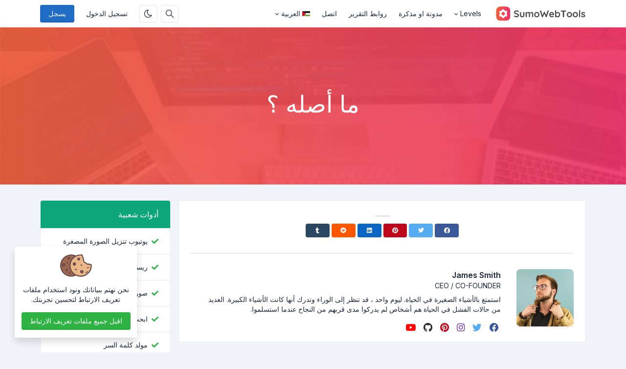

--- FILE ---
content_type: text/html; charset=UTF-8
request_url: https://amaaft.com/ar/blog/where-can-i-get-some
body_size: 8826
content:
<!DOCTYPE html>
<html lang="ar" dir="rtl">
    <head>
        <meta charset="utf-8">
        <meta name="viewport" content="width=device-width, initial-scale=1">
        <link rel="shortcut icon" href="https://amaaft.com/assets/img/favicon.png">

        <title>ما أصله ؟ - WebTools</title>
<meta name="description" content="ما أصله ؟">
<meta name="robots" content="follow, index, max-snippet:-1, max-video-preview:-1, max-image-preview:large">
<link rel="canonical" href="https://amaaft.com/ar/where-can-i-get-some">
<meta property="og:type" content="article">
<meta property="og:locale" content="ar_AE">
<meta property="og:title" content="ما أصله ؟">
<meta property="og:description" content="ما أصله ؟">
<meta property="og:site_name" content="WebTools">
<meta property="og:url" content="https://amaaft.com/ar/where-can-i-get-some">
<meta property="og:image" content="https://amaaft.com/assets/img/nastuh.jpg">

<meta name="twitter:card" content="summary_large_image">
<meta name="twitter:image" content="https://amaaft.com/assets/img/nastuh.jpg">
<meta name="twitter:title" content="ما أصله ؟">
<meta name="twitter:description" content="ما أصله ؟">
<meta name="twitter:url" content="https://amaaft.com/ar/where-can-i-get-some">


                  <link rel="alternate" hreflang="ar" href="https://amaaft.com/ar/blog/where-can-i-get-some">
                  <link rel="alternate" hreflang="de" href="https://amaaft.com/de/blog/where-can-i-get-some">
                  <link rel="alternate" hreflang="en" href="https://amaaft.com/blog/where-can-i-get-some">
                  <link rel="alternate" hreflang="es" href="https://amaaft.com/es/blog/where-can-i-get-some">
                  <link rel="alternate" hreflang="fr" href="https://amaaft.com/fr/blog/where-can-i-get-some">
                  <link rel="alternate" hreflang="it" href="https://amaaft.com/it/blog/where-can-i-get-some">
                  <link rel="alternate" hreflang="pt" href="https://amaaft.com/pt/blog/where-can-i-get-some">
                  <link rel="alternate" hreflang="ru" href="https://amaaft.com/ru/blog/where-can-i-get-some">
                  <link rel="alternate" hreflang="tr" href="https://amaaft.com/tr/blog/where-can-i-get-some">
                  <link rel="alternate" hreflang="vi" href="https://amaaft.com/vi/blog/where-can-i-get-some">
        
                    <!-- Pace -->
            <script src="https://amaaft.com/assets/js/pace.min.js" defer></script>
        
                  <!-- Sweet Alert 2 -->
          <link rel="preload" href="https://amaaft.com/assets/css/sweetalert2.min.css" as="style" onload="this.onload=null;this.rel='stylesheet'">
          <noscript><link rel="stylesheet" href="https://amaaft.com/assets/css/sweetalert2.min.css"></noscript>
        
        <!-- Font Awesome -->
        <link rel="preload" href="https://amaaft.com/assets/css/fontawesome.min.css" as="style" onload="this.onload=null;this.rel='stylesheet'">
        <noscript><link rel="stylesheet" href="https://amaaft.com/assets/css/fontawesome.min.css"></noscript>

        <!-- jQuery -->
        <script src="https://amaaft.com/assets/js/jquery.min.js"></script>

        <!-- Theme CSS -->
        <link type="text/css" href="https://amaaft.com/assets/css/main.rtl.min.css" rel="stylesheet">

        <!-- Custom CSS -->
        <link type="text/css" href="https://amaaft.com/assets/css/custom.rtl.css" rel="stylesheet">
        
        
        <link rel="stylesheet" href="https://fonts.googleapis.com/css2?family=Inter:wght@300;400;500;600;700&display=swap">
  
          <style>
            body, .card .card-body {
              font-family: Inter !important;
            }
          </style>

        
                  <script async src="https://pagead2.googlesyndication.com/pagead/js/adsbygoogle.js?client=ca-pub-9624682269028559"
     crossorigin="anonymous"></script>
        
        <style >[wire\:loading], [wire\:loading\.delay], [wire\:loading\.inline-block], [wire\:loading\.inline], [wire\:loading\.block], [wire\:loading\.flex], [wire\:loading\.table], [wire\:loading\.grid], [wire\:loading\.inline-flex] {display: none;}[wire\:loading\.delay\.shortest], [wire\:loading\.delay\.shorter], [wire\:loading\.delay\.short], [wire\:loading\.delay\.long], [wire\:loading\.delay\.longer], [wire\:loading\.delay\.longest] {display:none;}[wire\:offline] {display: none;}[wire\:dirty]:not(textarea):not(input):not(select) {display: none;}input:-webkit-autofill, select:-webkit-autofill, textarea:-webkit-autofill {animation-duration: 50000s;animation-name: livewireautofill;}@keyframes livewireautofill { from {} }</style>

    </head>
    <body class="antialiased theme-light">

        
      
         <div class="page">

            <header class="navbar navbar-expand-lg navbar-light d-print-none ">
        <div class="container-xl">
            <button class="navbar-toggler collapsed" type="button" aria-label="Toggler" data-bs-toggle="collapse" data-bs-target="#navbar-menu" aria-expanded="false">
                <span class="navbar-toggler-icon"></span>
            </button>
            <a class="navbar-brand d-none-navbar-horizontal pe-0 pe-lg-3 m-auto" title="WebTools" href="https://amaaft.com/ar">
                
                                                <img src="https://amaaft.com/assets/img/logo-light.svg" width="110" height="32" alt="WebTools" class="navbar-brand-image">
                                                
                            </a>

            <div class="navbar-nav flex-row order-lg-last m-auto">
                                    <div class="m-auto">
                        <div wire:id="CWhcj2VaA1koYmsNfl56" wire:initial-data="{&quot;fingerprint&quot;:{&quot;id&quot;:&quot;CWhcj2VaA1koYmsNfl56&quot;,&quot;name&quot;:&quot;public.search-box&quot;,&quot;locale&quot;:&quot;ar&quot;,&quot;path&quot;:&quot;ar\/blog\/where-can-i-get-some&quot;,&quot;method&quot;:&quot;GET&quot;,&quot;v&quot;:&quot;acj&quot;},&quot;effects&quot;:{&quot;listeners&quot;:[]},&quot;serverMemo&quot;:{&quot;children&quot;:[],&quot;errors&quot;:[],&quot;htmlHash&quot;:&quot;13e5acc5&quot;,&quot;data&quot;:{&quot;searchQuery&quot;:&quot;&quot;,&quot;search_queries&quot;:[]},&quot;dataMeta&quot;:[],&quot;checksum&quot;:&quot;b4600d313bb9ab5d00d206814bfd65a5851c301889c9c4d58b3e4b7900a1a663&quot;}}" class="nav-item d-none d-md-flex me-2">
    <button id="search-icon" class="btn btn-icon" data-bs-toggle="tooltip" data-bs-placement="bottom" aria-label="مربع البحث" data-bs-original-title="مربع البحث" type="button">
        <svg xmlns="http://www.w3.org/2000/svg" class="icon" width="24" height="24" viewBox="0 0 24 24" stroke-width="2" stroke="currentColor" fill="none" stroke-linecap="round" stroke-linejoin="round"> <path stroke="none" d="M0 0h24v24H0z" fill="none"></path> <circle cx="10" cy="10" r="7"></circle> <line x1="21" y1="21" x2="15" y2="15"></line> </svg>
    </button>

    <div id="search-box" class="search-box" wire:ignore.self>
        <div class="input-icon w-100">
            <span class="input-icon-addon">
                <span wire:loading.inline wire:target="onSearch" class="spinner-border spinner-border-sm me-2" role="status"></span>
                <svg wire:loading.remove wire:target="onSearch" xmlns="http://www.w3.org/2000/svg" class="icon" width="24" height="24" viewBox="0 0 24 24" stroke-width="2" stroke="currentColor" fill="none" stroke-linecap="round" stroke-linejoin="round"><path stroke="none" d="M0 0h24v24H0z" fill="none"></path><circle cx="10" cy="10" r="7"></circle><line x1="21" y1="21" x2="15" y2="15"></line></svg>
            </span>
            <input type="text" class="form-control rounded-0" wire:model="searchQuery" wire:input="onSearch" placeholder="ابحث عن أداتك">
        </div>

            </div>
</div>
<!-- Livewire Component wire-end:CWhcj2VaA1koYmsNfl56 -->                    </div>
                
                                    <div class="nav-item me-2">
                                                    <button class="btn btn-icon btn-toggle-mode" data-bs-toggle="tooltip" data-bs-placement="bottom" aria-label="قم بتمكين الوضع المظلم" data-bs-original-title="قم بتمكين الوضع المظلم" title="قم بتمكين الوضع المظلم">
                                <svg xmlns="http://www.w3.org/2000/svg" class="icon" width="24" height="24" viewBox="0 0 24 24" stroke-width="2" stroke="currentColor" fill="none" stroke-linecap="round" stroke-linejoin="round"><path stroke="none" d="M0 0h24v24H0z" fill="none"></path><path d="M12 3c.132 0 .263 0 .393 0a7.5 7.5 0 0 0 7.92 12.446a9 9 0 1 1 -8.313 -12.454z"></path></svg>
                            </button>
                                            </div>
                
                <!-- Begin::Navbar Right -->
                
                    
                
                    
                
                    
                
                    
                                <!-- End::Navbar Right -->

                <!-- Begin::Login -->
                
                
                                       <div class="nav-item me-2">
                        <a class="btn btn-default border-0 shadow-none" href="https://amaaft.com/ar/login">تسجيل الدخول</a>
                    </div>
                    
                                           <div class="nav-item">
                            <a class="btn btn-primary" href="https://amaaft.com/ar/register">يسجل</a>
                        </div>
                                                    <!-- End::Login -->
                </div>

            <div class="collapse navbar-collapse" id="navbar-menu">
                <div class="d-flex flex-column flex-lg-row flex-fill align-items-stretch align-items-lg-center">
                    <ul class="navbar-nav">

                        <!-- Begin::Navbar Left -->
                        
                            
                                                                  <li class="nav-item dropdown">
                                        <a class="nav-link dropdown-toggle" href="#navbarDropdownMenuLink0" data-bs-toggle="dropdown" data-bs-auto-close="outside" role="button" aria-expanded="false">
                                                                                      Levels
                                        </a>

                                        <div class="dropdown-menu">

     
                    <a class="dropdown-item" href="#">
                               Level 2
            </a>
        
     
        
            <div class="dropend">
                <a class="dropdown-item dropdown-toggle" href="#navbarDropdownMenuChild" data-bs-toggle="dropdown" data-bs-auto-close="outside" role="button" aria-expanded="false">
                                       Level 2 with child
                </a>
                <div class="dropdown-menu">
                                            <a class="dropdown-item" href="#" target="_self">
                                                       Level 3
                        </a>
                                    </div>
            </div>

        
     
</div>                                    </li>

                              
                            
                        
                            
                              
                                <li class="nav-item">
                                    <a class="nav-link" href="https://amaaft.com/ar/blog" target="_self">
                                                                             مدونة او مذكرة
                                    </a>
                                </li>

                              
                            
                        
                            
                              
                                <li class="nav-item">
                                    <a class="nav-link" href="https://amaaft.com/ar/report" target="_self">
                                                                             روابط التقرير
                                    </a>
                                </li>

                              
                            
                        
                            
                              
                                <li class="nav-item">
                                    <a class="nav-link" href="https://amaaft.com/ar/contact" target="_self">
                                                                             اتصل
                                    </a>
                                </li>

                              
                            
                                                <!-- End::Navbar Left -->

                        <!-- Begin:Lang Menu -->
                        
                          
                            <li class="nav-item dropdown">
                                <a class="nav-link dropdown-toggle cursor-pointer" data-bs-toggle="dropdown" href="#navbar-base" aria-label="Open language menu">
                                    <img src="https://amaaft.com/assets/img/flags/ar.svg" width="16" height="10" class="lang-menu me-1 my-auto" alt="العربية"> 
                                    العربية
                                </a>
                                <div class="dropdown-menu dropdown-menu-end">
                                                                         <a class="dropdown-item border-radius-md mb-1" rel="alternate" hreflang="ar" href="https://amaaft.com/ar/blog/where-can-i-get-some">
                                        <img src="https://amaaft.com/assets/img/flags/ar.svg" alt="العربية" width="16" height="10" class="lang-menu me-1 my-auto"> العربية
                                      </a>
                                                                         <a class="dropdown-item border-radius-md mb-1" rel="alternate" hreflang="de" href="https://amaaft.com/de/blog/where-can-i-get-some">
                                        <img src="https://amaaft.com/assets/img/flags/de.svg" alt="Deutsch" width="16" height="10" class="lang-menu me-1 my-auto"> Deutsch
                                      </a>
                                                                         <a class="dropdown-item border-radius-md mb-1" rel="alternate" hreflang="en" href="https://amaaft.com/blog/where-can-i-get-some">
                                        <img src="https://amaaft.com/assets/img/flags/en.svg" alt="English" width="16" height="10" class="lang-menu me-1 my-auto"> English
                                      </a>
                                                                         <a class="dropdown-item border-radius-md mb-1" rel="alternate" hreflang="es" href="https://amaaft.com/es/blog/where-can-i-get-some">
                                        <img src="https://amaaft.com/assets/img/flags/es.svg" alt="Español" width="16" height="10" class="lang-menu me-1 my-auto"> Español
                                      </a>
                                                                         <a class="dropdown-item border-radius-md mb-1" rel="alternate" hreflang="fr" href="https://amaaft.com/fr/blog/where-can-i-get-some">
                                        <img src="https://amaaft.com/assets/img/flags/fr.svg" alt="Français" width="16" height="10" class="lang-menu me-1 my-auto"> Français
                                      </a>
                                                                         <a class="dropdown-item border-radius-md mb-1" rel="alternate" hreflang="it" href="https://amaaft.com/it/blog/where-can-i-get-some">
                                        <img src="https://amaaft.com/assets/img/flags/it.svg" alt="Italiano" width="16" height="10" class="lang-menu me-1 my-auto"> Italiano
                                      </a>
                                                                         <a class="dropdown-item border-radius-md mb-1" rel="alternate" hreflang="pt" href="https://amaaft.com/pt/blog/where-can-i-get-some">
                                        <img src="https://amaaft.com/assets/img/flags/pt.svg" alt="Português" width="16" height="10" class="lang-menu me-1 my-auto"> Português
                                      </a>
                                                                         <a class="dropdown-item border-radius-md mb-1" rel="alternate" hreflang="ru" href="https://amaaft.com/ru/blog/where-can-i-get-some">
                                        <img src="https://amaaft.com/assets/img/flags/ru.svg" alt="Русский" width="16" height="10" class="lang-menu me-1 my-auto"> Русский
                                      </a>
                                                                         <a class="dropdown-item border-radius-md mb-1" rel="alternate" hreflang="tr" href="https://amaaft.com/tr/blog/where-can-i-get-some">
                                        <img src="https://amaaft.com/assets/img/flags/tr.svg" alt="Türkçe" width="16" height="10" class="lang-menu me-1 my-auto"> Türkçe
                                      </a>
                                                                         <a class="dropdown-item border-radius-md mb-1" rel="alternate" hreflang="vi" href="https://amaaft.com/vi/blog/where-can-i-get-some">
                                        <img src="https://amaaft.com/assets/img/flags/vi.svg" alt="Tiếng Việt" width="16" height="10" class="lang-menu me-1 my-auto"> Tiếng Việt
                                      </a>
                                                                   </div>
                            </li>
                          
                                                <!-- End:Lang Menu -->
                    </ul>

                </div>
            </div>

        </div>

    </header>
            <!-- Begin::page-wrapper -->
            <div class="page-wrapper">
                  <!-- Begin::page-content -->
                  <div class="page-content">

                      
                                                <section id="parallax" class="text-white">
                              <div class="position-relative overflow-hidden text-center bg-light">
                                <span class="mask" style="
                                      
                                      background: #ed3269;
                                      background: -moz-linear-gradient( to left, #ed3269, #f05f3e  );
                                      background: -webkit-linear-gradient( to left, #ed3269, #f05f3e );
                                      background: linear-gradient( to left, #ed3269, #f05f3e );
                                      opacity: 0.9;

                                      
                                "></span>

                                                                  <img alt="ما أصله ؟" class="position-absolute start-0 top-0 w-100 parallax-image lazyload" data-src="https://amaaft.com/assets/img/parallax.jpg"  style="filter: blur(1px)">
                                
                                <div class="container position-relative zindex-1">
                                    <div class="col text-center p-lg-5 mx-auto my-5">

                                        
                                        <h1 class="display-5 fw-normal">ما أصله ؟</h1>
                                        <h2 class="fw-normal"></h2>

                                                                            </div>
                                </div>

                              </div>
                          </section>
                      
                      <div class="container py-4">

                          <div class="row">
                              <div class="col-lg-9">

                                  <div class="page-home">
                                    
                                  </div>

                                  <section id="content-box" class="mb-3 page-18">
                                      <div class="card">
                                          
                                          <div class="card-body pb-0">
                                              
                                              
                                              

                                              
                                                                                            
                                                                                          <div class="social-share text-center">
                                                <div class="is-divider"></div>
                                                <div class="share-icons relative">

                                                    <a wire:ignore href="https://www.facebook.com/sharer/sharer.php?u=https://amaaft.com/ar/blog/where-can-i-get-some"
                                                        onclick="window.open('https://www.facebook.com/sharer/sharer.php?u=https://amaaft.com/ar/blog/where-can-i-get-some','facebook','height=500,width=800,resizable=1,scrollbars=yes'); return false;"
                                                        data-label="Facebook"
                                                        aria-label="Facebook"
                                                        rel="noopener noreferrer nofollow"
                                                        target="_blank"
                                                        class="btn btn-facebook btn-simple rounded p-2">
                                                        <i class="fab fa-facebook"></i>
                                                    </a>

                                                    <a wire:ignore href="https://twitter.com/intent/tweet?text=ما أصله ؟&url=https://amaaft.com/ar/blog/where-can-i-get-some&counturl=https://amaaft.com/ar/blog/where-can-i-get-some"
                                                        onclick="window.open('https://twitter.com/intent/tweet?text=ما أصله ؟&url=https://amaaft.com/ar/blog/where-can-i-get-some&counturl=https://amaaft.com/ar/blog/where-can-i-get-some','twitter','height=500,width=800,resizable=1,scrollbars=yes'); return false;"
                                                        aria-label="Twitter"
                                                        rel="noopener noreferrer nofollow"
                                                        target="_blank"
                                                        class="btn btn-twitter btn-simple rounded p-2">
                                                        <i class="fab fa-twitter"></i>
                                                    </a>

                                                    <a wire:ignore href="https://www.pinterest.com/pin-builder/?url=https://amaaft.com/ar/blog/where-can-i-get-some&media=https://amaaft.com/assets/img/nastuh.jpg&description=ما%20أصله%20؟"
                                                        onclick="window.open('https://www.pinterest.com/pin-builder/?url=https://amaaft.com/ar/blog/where-can-i-get-some&media=https://amaaft.com/assets/img/nastuh.jpg&description=ما%20أصله%20؟','pinterest','height=500,width=800,resizable=1,scrollbars=yes'); return false;"
                                                        aria-label="Pinterest"
                                                        rel="noopener noreferrer nofollow"
                                                        target="_blank"
                                                        class="btn btn-pinterest btn-simple rounded p-2">
                                                        <i class="fab fa-pinterest"></i>
                                                    </a>

                                                    <a wire:ignore href="https://www.linkedin.com/shareArticle?mini=true&ro=true&title=ما أصله ؟&url=https://amaaft.com/ar/blog/where-can-i-get-some"
                                                        onclick="window.open('https://www.linkedin.com/shareArticle?mini=true&ro=true&title=ما أصله ؟&url=https://amaaft.com/ar/blog/where-can-i-get-some','linkedin','height=500,width=800,resizable=1,scrollbars=yes'); return false;"
                                                        aria-label="Linkedin"
                                                        rel="noopener noreferrer nofollow"
                                                        target="_blank"
                                                        class="btn btn-linkedin btn-simple rounded p-2">
                                                        <i class="fab fa-linkedin"></i>
                                                    </a>

                                                    <a wire:ignore href="https://www.reddit.com/submit?url=https://amaaft.com/ar/blog/where-can-i-get-some&title=ما%20أصله%20؟"
                                                        onclick="window.open('https://www.reddit.com/submit?url=https://amaaft.com/ar/blog/where-can-i-get-some&title=ما%20أصله%20؟','reddit','height=500,width=800,resizable=1,scrollbars=yes'); return false;"
                                                        aria-label="Reddit"
                                                        rel="noopener noreferrer nofollow"
                                                        target="_blank"
                                                        class="btn btn-reddit btn-simple rounded p-2">
                                                        <i class="fab fa-reddit"></i>
                                                    </a>

                                                    <a wire:ignore href="https://tumblr.com/widgets/share/tool?canonicalUrl=https://amaaft.com/ar/blog/where-can-i-get-some"
                                                        onclick="window.open('https://tumblr.com/widgets/share/tool?canonicalUrl=https://amaaft.com/ar/blog/where-can-i-get-some','tumblr','height=500,width=800,resizable=1,scrollbars=yes'); return false;"
                                                        aria-label="Tumblr"
                                                        target="_blank"
                                                        class="btn btn-tumblr btn-simple rounded p-2"
                                                        rel="noopener noreferrer nofollow">
                                                        <i class="fab fa-tumblr"></i>
                                                    </a>

                                                </div>
                                              </div>
                                            
                                            
                                              <hr class="horizontal dark">
                                              <div class="my-3">
                                                <div class="row">

                                                  <div class="col-lg-2">
                                                      <div class="position-relative mb-3">
                                                        <div class="blur-shadow-image">
                                                          <img class="w-100 rounded-3 shadow-sm lazyload" data-src="https://amaaft.com/assets/img/avatar.jpg" alt="Avatar" width="100%" height="100%">
                                                        </div>
                                                      </div>
                                                  </div>

                                                  <div class="col-lg-10 ps-0">
                                                    <div class="card-body text-start py-0">

                                                      <div class="p-md-0 pt-3">
                                                        <h3 class="fw-bold mb-0">James Smith</h3>
                                                        <p class="text-uppercase text-sm mb-2">CEO / Co-Founder</p>
                                                      </div>

                                                      <p class="mb-3">استمتع بالأشياء الصغيرة في الحياة. ليوم واحد ، قد تنظر إلى الوراء وتدرك أنها كانت الأشياء الكبيرة. العديد من حالات الفشل في الحياة هم أشخاص لم يدركوا مدى قربهم من النجاح عندما استسلموا.</p>

                                                      
                                                        
                                                          <a class="btn btn-facebook btn-simple mb-0 ps-1 pe-2 py-0" aria-label="facebook" href="https://www.facebook.com/themeluxury" target="blank">
                                                            <i class="fab fa-facebook fa-lg" aria-hidden="true"></i>
                                                          </a>

                                                        
                                                          <a class="btn btn-twitter btn-simple mb-0 ps-1 pe-2 py-0" aria-label="twitter" href="https://twitter.com/ThemeLuxury" target="blank">
                                                            <i class="fab fa-twitter fa-lg" aria-hidden="true"></i>
                                                          </a>

                                                        
                                                          <a class="btn btn-instagram btn-simple mb-0 ps-1 pe-2 py-0" aria-label="instagram" href="https://www.instagram.com/themeluxury/" target="blank">
                                                            <i class="fab fa-instagram fa-lg" aria-hidden="true"></i>
                                                          </a>

                                                        
                                                          <a class="btn btn-pinterest btn-simple mb-0 ps-1 pe-2 py-0" aria-label="pinterest" href="https://www.pinterest.com/themeluxury" target="blank">
                                                            <i class="fab fa-pinterest fa-lg" aria-hidden="true"></i>
                                                          </a>

                                                        
                                                          <a class="btn btn-github btn-simple mb-0 ps-1 pe-2 py-0" aria-label="github" href="https://github.com/ThemeLuxury" target="blank">
                                                            <i class="fab fa-github fa-lg" aria-hidden="true"></i>
                                                          </a>

                                                        
                                                          <a class="btn btn-youtube btn-simple mb-0 ps-1 pe-2 py-0" aria-label="youtube" href="https://www.youtube.com/channel/UCu5HWVT5kdyhw_JLZImmYTA" target="blank">
                                                            <i class="fab fa-youtube fa-lg" aria-hidden="true"></i>
                                                          </a>

                                                        
                                                      
                                                    </div>
                                                  </div>

                                                </div>
                                              </div>

                                            
                                          </div>
                                      </div>
                                  </section>
                              </div>

                                                              <div class="col-lg-3 ml-auto sidebars">
                                    <div class="card mb-3 ">
        <div class="card-header d-block text-start bg-teal text-white">
            <h3 class="card-title">أدوات شعبية</h3>
        </div>
        <div class="list-group list-group-flush list-group-hoverable">

                            <div class="list-group-item">
                    <div class="row">
                        <div class="col d-flex align-items-center">
                            <svg class="me-2" xmlns="http://www.w3.org/2000/svg" height="1em" viewBox="0 0 512 512"><path fill="#2fb344" d="M173.898 439.404l-166.4-166.4c-9.997-9.997-9.997-26.206 0-36.204l36.203-36.204c9.997-9.998 26.207-9.998 36.204 0L192 312.69 432.095 72.596c9.997-9.997 26.207-9.997 36.204 0l36.203 36.204c9.997 9.997 9.997 26.206 0 36.204l-294.4 294.401c-9.998 9.997-26.207 9.997-36.204-.001z"/></svg>
                            <a href="https://amaaft.com/ar/youtube-thumbnail-downloader" target="_self" class="text-body d-block">يوتيوب تنزيل الصورة المصغرة</a>
                        </div>
                    </div>
                </div>
                            <div class="list-group-item">
                    <div class="row">
                        <div class="col d-flex align-items-center">
                            <svg class="me-2" xmlns="http://www.w3.org/2000/svg" height="1em" viewBox="0 0 512 512"><path fill="#2fb344" d="M173.898 439.404l-166.4-166.4c-9.997-9.997-9.997-26.206 0-36.204l36.203-36.204c9.997-9.998 26.207-9.998 36.204 0L192 312.69 432.095 72.596c9.997-9.997 26.207-9.997 36.204 0l36.203 36.204c9.997 9.997 9.997 26.206 0 36.204l-294.4 294.401c-9.998 9.997-26.207 9.997-36.204-.001z"/></svg>
                            <a href="https://amaaft.com/ar/image-resizer" target="_self" class="text-body d-block">ريسيزر الصورة</a>
                        </div>
                    </div>
                </div>
                            <div class="list-group-item">
                    <div class="row">
                        <div class="col d-flex align-items-center">
                            <svg class="me-2" xmlns="http://www.w3.org/2000/svg" height="1em" viewBox="0 0 512 512"><path fill="#2fb344" d="M173.898 439.404l-166.4-166.4c-9.997-9.997-9.997-26.206 0-36.204l36.203-36.204c9.997-9.998 26.207-9.998 36.204 0L192 312.69 432.095 72.596c9.997-9.997 26.207-9.997 36.204 0l36.203 36.204c9.997 9.997 9.997 26.206 0 36.204l-294.4 294.401c-9.998 9.997-26.207 9.997-36.204-.001z"/></svg>
                            <a href="https://amaaft.com/ar/image-to-base64" target="_self" class="text-body d-block">صورة إلى Base64</a>
                        </div>
                    </div>
                </div>
                            <div class="list-group-item">
                    <div class="row">
                        <div class="col d-flex align-items-center">
                            <svg class="me-2" xmlns="http://www.w3.org/2000/svg" height="1em" viewBox="0 0 512 512"><path fill="#2fb344" d="M173.898 439.404l-166.4-166.4c-9.997-9.997-9.997-26.206 0-36.204l36.203-36.204c9.997-9.998 26.207-9.998 36.204 0L192 312.69 432.095 72.596c9.997-9.997 26.207-9.997 36.204 0l36.203 36.204c9.997 9.997 9.997 26.206 0 36.204l-294.4 294.401c-9.998 9.997-26.207 9.997-36.204-.001z"/></svg>
                            <a href="https://amaaft.com/ar/find-facebook-id" target="_self" class="text-body d-block">ابحث عن معرف Facebook</a>
                        </div>
                    </div>
                </div>
                            <div class="list-group-item">
                    <div class="row">
                        <div class="col d-flex align-items-center">
                            <svg class="me-2" xmlns="http://www.w3.org/2000/svg" height="1em" viewBox="0 0 512 512"><path fill="#2fb344" d="M173.898 439.404l-166.4-166.4c-9.997-9.997-9.997-26.206 0-36.204l36.203-36.204c9.997-9.998 26.207-9.998 36.204 0L192 312.69 432.095 72.596c9.997-9.997 26.207-9.997 36.204 0l36.203 36.204c9.997 9.997 9.997 26.206 0 36.204l-294.4 294.401c-9.998 9.997-26.207 9.997-36.204-.001z"/></svg>
                            <a href="https://amaaft.com/ar/password-generator" target="_self" class="text-body d-block">مولد كلمة السر</a>
                        </div>
                    </div>
                </div>
                            <div class="list-group-item">
                    <div class="row">
                        <div class="col d-flex align-items-center">
                            <svg class="me-2" xmlns="http://www.w3.org/2000/svg" height="1em" viewBox="0 0 512 512"><path fill="#2fb344" d="M173.898 439.404l-166.4-166.4c-9.997-9.997-9.997-26.206 0-36.204l36.203-36.204c9.997-9.998 26.207-9.998 36.204 0L192 312.69 432.095 72.596c9.997-9.997 26.207-9.997 36.204 0l36.203 36.204c9.997 9.997 9.997 26.206 0 36.204l-294.4 294.401c-9.998 9.997-26.207 9.997-36.204-.001z"/></svg>
                            <a href="https://amaaft.com/ar/ico-converter" target="_self" class="text-body d-block">محول ICO</a>
                        </div>
                    </div>
                </div>
            
        </div>
    </div>


    <div class="card mb-3 ">
        <div class="card-header d-block text-start bg-teal text-white">
            <h3 class="card-title">المشاركات الاخيرة</h3>
        </div>
        <div class="list-group list-group-flush list-group-hoverable">
            
                                <div class="list-group-item">
                        <div class="row align-items-center">
                                                            <div class="col-auto">
                                    <a href="https://amaaft.com/ar/blog/the-storms-of-the-waves">
                                        <img class="avatar lazyload" data-src="https://amaaft.com/assets/img/nastuh.jpg"  alt="عواصف الامواج"></span>
                                    </a>
                                </div>
                                                        <div class="col text-truncate">
                                <a href="https://amaaft.com/ar/blog/the-storms-of-the-waves" class="text-body d-block text-nowrap" title="عواصف الامواج" target="_self">عواصف الامواج</a>
                                <small class="d-block text-muted text-truncate mt-n1">January 17, 2026</small>
                            </div>
                        </div>
                    </div>
                                <div class="list-group-item">
                        <div class="row align-items-center">
                                                            <div class="col-auto">
                                    <a href="https://amaaft.com/ar/blog/lovely-and-cosy-apartment">
                                        <img class="avatar lazyload" data-src="https://amaaft.com/assets/img/nastuh.jpg"  alt="شقة جميلة ومريحة"></span>
                                    </a>
                                </div>
                                                        <div class="col text-truncate">
                                <a href="https://amaaft.com/ar/blog/lovely-and-cosy-apartment" class="text-body d-block text-nowrap" title="شقة جميلة ومريحة" target="_self">شقة جميلة ومريحة</a>
                                <small class="d-block text-muted text-truncate mt-n1">January 17, 2026</small>
                            </div>
                        </div>
                    </div>
                                <div class="list-group-item">
                        <div class="row align-items-center">
                                                            <div class="col-auto">
                                    <a href="https://amaaft.com/ar/blog/where-can-i-get-some">
                                        <img class="avatar lazyload" data-src="https://amaaft.com/assets/img/nastuh.jpg"  alt="ما أصله ؟"></span>
                                    </a>
                                </div>
                                                        <div class="col text-truncate">
                                <a href="https://amaaft.com/ar/blog/where-can-i-get-some" class="text-body d-block text-nowrap" title="ما أصله ؟" target="_self">ما أصله ؟</a>
                                <small class="d-block text-muted text-truncate mt-n1">January 17, 2026</small>
                            </div>
                        </div>
                    </div>
                                <div class="list-group-item">
                        <div class="row align-items-center">
                                                            <div class="col-auto">
                                    <a href="https://amaaft.com/ar/blog/where-does-it-come-from">
                                        <img class="avatar lazyload" data-src="https://amaaft.com/assets/img/nastuh.jpg"  alt="أين أجده ؟"></span>
                                    </a>
                                </div>
                                                        <div class="col text-truncate">
                                <a href="https://amaaft.com/ar/blog/where-does-it-come-from" class="text-body d-block text-nowrap" title="أين أجده ؟" target="_self">أين أجده ؟</a>
                                <small class="d-block text-muted text-truncate mt-n1">January 17, 2026</small>
                            </div>
                        </div>
                    </div>
                                <div class="list-group-item">
                        <div class="row align-items-center">
                                                            <div class="col-auto">
                                    <a href="https://amaaft.com/ar/blog/why-do-we-use-it">
                                        <img class="avatar lazyload" data-src="https://amaaft.com/assets/img/nastuh.jpg"  alt="ما هو &quot;لوريم إيبسوم&quot; ؟"></span>
                                    </a>
                                </div>
                                                        <div class="col text-truncate">
                                <a href="https://amaaft.com/ar/blog/why-do-we-use-it" class="text-body d-block text-nowrap" title="ما هو &quot;لوريم إيبسوم&quot; ؟" target="_self">ما هو &quot;لوريم إيبسوم&quot; ؟</a>
                                <small class="d-block text-muted text-truncate mt-n1">January 17, 2026</small>
                            </div>
                        </div>
                    </div>
                                <div class="list-group-item">
                        <div class="row align-items-center">
                                                            <div class="col-auto">
                                    <a href="https://amaaft.com/ar/blog/what-is-lorem-ipsum">
                                        <img class="avatar lazyload" data-src="https://amaaft.com/assets/img/nastuh.jpg"  alt="ما فائدته ؟"></span>
                                    </a>
                                </div>
                                                        <div class="col text-truncate">
                                <a href="https://amaaft.com/ar/blog/what-is-lorem-ipsum" class="text-body d-block text-nowrap" title="ما فائدته ؟" target="_self">ما فائدته ؟</a>
                                <small class="d-block text-muted text-truncate mt-n1">January 17, 2026</small>
                            </div>
                        </div>
                    </div>
                    </div>
    </div>

                                </div>
                                                        </div>
                      </div>
                  </div>
                  <!-- End::page-content -->
            </div>
            <!-- End::page-wrapper -->

            <footer class="footer pt-3 mt-3 pb-0">

     <h3 class="text-center mb-3">تابعنا</h3>
    <div class="social-share text-center">
      <div class="share-icons relative">
                      <a href="https://www.facebook.com/themeluxury" class="btn btn-facebook btn-simple rounded social-shadow p-2" aria-label="facebook" target="_blank">
                <i class="fab fa-facebook fa-2x"></i>
            </a>
                      <a href="https://twitter.com/ThemeLuxury" class="btn btn-twitter btn-simple rounded social-shadow p-2" aria-label="twitter" target="_blank">
                <i class="fab fa-twitter fa-2x"></i>
            </a>
                      <a href="https://www.instagram.com/themeluxury/" class="btn btn-instagram btn-simple rounded social-shadow p-2" aria-label="instagram" target="_blank">
                <i class="fab fa-instagram fa-2x"></i>
            </a>
                      <a href="https://www.pinterest.com/themeluxury" class="btn btn-pinterest btn-simple rounded social-shadow p-2" aria-label="pinterest" target="_blank">
                <i class="fab fa-pinterest fa-2x"></i>
            </a>
                      <a href="https://github.com/ThemeLuxury" class="btn btn-github btn-simple rounded social-shadow p-2" aria-label="github" target="_blank">
                <i class="fab fa-github fa-2x"></i>
            </a>
                      <a href="https://www.youtube.com/channel/UCu5HWVT5kdyhw_JLZImmYTA" class="btn btn-youtube btn-simple rounded social-shadow p-2" aria-label="youtube" target="_blank">
                <i class="fab fa-youtube fa-2x"></i>
            </a>
                </div>
    </div>
    
      <hr class="horizontal dark mb-5">
  
  <div class="container">
    <div class="row">
                
          
                  <div class="col-md-3 mb-3">
                    <div>
                      <h3 class="text-primary font-weight-bolder">About Us</h3> <p>Vestibulum quis risus sed nisl pellentesque aliquet et et lorem.</p> <p>Fusce nibh nisl, gravida nec ipsum eu, feugiat condimentum velit.</p>
                    </div>
                  </div>
                
                  <div class="col-md-2 col-sm-6 col-6 mb-3">
                    <div>
                      <h3 class="text-primary font-weight-bolder">Features</h3> <ul class="flex-column ms-n3 nav"> <li class="nav-item"><a class="nav-link ps-0" title="Help Center" href="#">Help Center</a></li> <li class="nav-item"><a class="nav-link ps-0" title="Paid with Mobile" href="#">Paid with Mobile</a></li> <li class="nav-item"><a class="nav-link ps-0" title="Status" href="#">Status</a></li> <li class="nav-item"><a class="nav-link ps-0" title="Changelog" href="#">Changelog</a></li> <li class="nav-item"><a class="nav-link ps-0" title="Contact Support" href="#">Contact Support</a></li> </ul>
                    </div>
                  </div>

                  <div class="col-md-2 col-sm-6 col-6 mb-3">
                    <div>
                      <h3 class="text-primary font-weight-bolder">Support</h3> <ul class="flex-column ms-n3 nav"> <li class="nav-item"><a class="nav-link ps-0" title="Home" href="#">Home</a></li> <li class="nav-item"><a class="nav-link ps-0" title="About" href="#">About</a></li> <li class="nav-item"><a class="nav-link ps-0" title="FAQs" href="#">FAQs</a></li> <li class="nav-item"><a class="nav-link ps-0" title="Support" href="#">Support</a></li> <li class="nav-item"><a class="nav-link ps-0" title="Contact" href="#">Contact</a></li> </ul>
                    </div>
                  </div>

                  <div class="col-md-2 col-sm-6 col-6 mb-3">
                    <div>
                      <h3 class="text-primary font-weight-bolder">Trending</h3> <ul class="flex-column ms-n3 nav"> <li class="nav-item"><a class="nav-link ps-0" title="Shop" href="#">Shop</a></li> <li class="nav-item"><a class="nav-link ps-0" title="Portfolio" href="#">Portfolio</a></li> <li class="nav-item"><a class="nav-link ps-0" title="Blog" href="#">Blog</a></li> <li class="nav-item"><a class="nav-link ps-0" title="Events" href="#">Events</a></li> <li class="nav-item"><a class="nav-link ps-0" title="Forums" href="#">Forums</a></li> </ul>
                    </div>
                  </div>

                  <div class="col-md-2 col-sm-6 col-6 mb-3 me-auto">
                    <div>
                      <h3 class="text-primary font-weight-bolder">Legal</h3> <ul class="flex-column ms-n3 nav"> <li class="nav-item"><a class="nav-link ps-0" title="Knowledge Center" href="#">Knowledge Center</a></li> <li class="nav-item"><a class="nav-link ps-0" title="Custom Development" href="#">Custom Development</a></li> <li class="nav-item"><a class="nav-link ps-0" title="Sponsorships" href="#">Sponsorships</a></li> <li class="nav-item"><a class="nav-link ps-0" title="Terms &amp; Conditions" href="#">Terms &amp; Conditions</a></li> <li class="nav-item"><a class="nav-link ps-0" title="Privacy Policy" href="#">Privacy Policy</a></li> </ul>
                    </div>
                  </div>

                      
        
              <div class="col-12">
          <div class="text-center">
            <p class="my-4 text-sm">
              <p>Copyrights © 2026. All Rights Reserved by <a title="ThemeLuxury" href="https://themeluxury.com/" target="_blank" rel="noopener">ThemeLuxury</a>.</p>            </p>
          </div>
        </div>
      
    </div>
  </div>
</footer>
            <!-- Theme JS -->
            <script src="https://amaaft.com/assets/js/main.min.js"></script>

                          <script src="https://amaaft.com/assets/js/lazysizes.min.js" async></script>
              <script src="https://amaaft.com/assets/js/ls.unveilhooks.min.js" async></script>
            
                          <script>
                const searchIcon = document.getElementById('search-icon');
                const searchBox = document.getElementById('search-box');

                // Show/hide search box
                searchIcon.addEventListener('click', function () {
                  if (searchBox.style.display === 'none' || searchBox.style.display === '') {
                    searchBox.style.display = 'block';
                  } else {
                    searchBox.style.display = 'none';
                  }
                });

                // Hide search box when user clicks outside of it
                document.addEventListener('click', function (event) {
                  const isClickInsideSearchBox = searchBox.contains(event.target);
                  const isClickInsideSearchIcon = searchIcon.contains(event.target);
                  if (!isClickInsideSearchBox && !isClickInsideSearchIcon) {
                    searchBox.style.display = 'none';
                  }
                });
              </script>
            
                            <!-- Scroll back to top -->
                <div id="backtotop"> 
                    <a href="#" class="backtotop"></a> 
                </div>

                <script type="text/javascript"> 
                    jQuery(document).ready(function ($) {
                        $("#backtotop").hide(); 
                        $(window).scroll(function () { 
                            if ($(this).scrollTop() > 500) { 
                                $('#backtotop').fadeIn(); 
                            } else { 
                                $('#backtotop').fadeOut(); 
                            } 
                        });   
                    });

                    jQuery('.backtotop').click(function () { 
                        jQuery('html, body').animate({ 
                            scrollTop: 0 
                        }, 'slow'); 
                    });
                </script> 
                <!-- End of Scroll back to top -->
            
            
              <!-- Sweetalert2 -->
              <script src="https://amaaft.com/assets/js/sweetalert2.min.js"></script>

              <script>
              (function( $ ) {
                "use strict";

                    document.addEventListener("DOMContentLoaded", function () {
                      setTimeout(() => {
                        const el = document.querySelector(".ad-banner");

                        if (el && el.offsetHeight === 0) {
                          Swal.fire({
                            title: "You&#039;re blocking ads",
                            text: "Our website is made possible by displaying online ads to our visitors. Please consider supporting us by disabling your ad blocker.",
                            icon: "warning",
                            showCancelButton: true,
                            confirmButtonText: "I have disabled Adblock",
                            cancelButtonText: "No, thanks!",
                          }).then((result) => {
                            if (result.isConfirmed) {
                              window.location.reload();
                            }
                          });
                        }
                      }, 100);
                    });

              })( jQuery );
              </script>

            
            
              
                    <div class="cookies-wrapper position-fixed text-center">
                        <div class="bg-white text-dark py-3 px-2 rounded shadow">
                            <div class="card-body">
                                <div class="mb-3">
                                    <img src="https://amaaft.com/assets/img/cookie.svg" alt="Cookie" width="65px" height="46px">
                                </div>
                                <span class="text-dark">نحن نهتم ببياناتك ونود استخدام ملفات تعريف الارتباط لتحسين تجربتك.</span>
                            </div>

              							              								<div class="text-center mt-3">
              									<button id="acceptCookies" class="btn btn-success mb-0 text-capitalize text-white"> اقبل جميع ملفات تعريف الارتباط </button>
              								</div>
              							                        </div>
                    </div>

                  <script>
                     (function( $ ) {
                        "use strict";

                            jQuery("#acceptCookies").click(function(){
                                jQuery.ajax({
                                    type : 'get',
                                    url : 'https://amaaft.com/cookies/accept',
                                    success: function(e) {
                                        jQuery('.cookies-wrapper').remove();
                                    }
                                });
                            });

                    })( jQuery );
                  </script>
              
            
                          <script>
                 (function( $ ) {
                    "use strict";

                        jQuery(".btn-toggle-mode").click(function(){
                            jQuery.ajax({
                                type : 'get',
                                url : 'https://amaaft.com/theme/mode',
                                success: function(e) {
                                    window.location.reload();
                                }
                            });
                        });

                })( jQuery );
              </script>
                        
            
          </div>

          <script src="https://amaaft.com/vendor/livewire/livewire.js?id=de3fca26689cb5a39af4" data-turbo-eval="false" data-turbolinks-eval="false" ></script><script data-turbo-eval="false" data-turbolinks-eval="false" >window.livewire = new Livewire();window.Livewire = window.livewire;window.livewire_app_url = 'https://amaaft.com';window.livewire_token = 'ZWPW6qiSIltjQyZcmUtt77eY2HA6OJVsnxz1dz8o';window.deferLoadingAlpine = function (callback) {window.addEventListener('livewire:load', function () {callback();});};let started = false;window.addEventListener('alpine:initializing', function () {if (! started) {window.livewire.start();started = true;}});document.addEventListener("DOMContentLoaded", function () {if (! started) {window.livewire.start();started = true;}});</script>

      
    </body>
</html>

--- FILE ---
content_type: text/html; charset=utf-8
request_url: https://www.google.com/recaptcha/api2/aframe
body_size: 266
content:
<!DOCTYPE HTML><html><head><meta http-equiv="content-type" content="text/html; charset=UTF-8"></head><body><script nonce="siBs40hK55tN8H3NDhqeQw">/** Anti-fraud and anti-abuse applications only. See google.com/recaptcha */ try{var clients={'sodar':'https://pagead2.googlesyndication.com/pagead/sodar?'};window.addEventListener("message",function(a){try{if(a.source===window.parent){var b=JSON.parse(a.data);var c=clients[b['id']];if(c){var d=document.createElement('img');d.src=c+b['params']+'&rc='+(localStorage.getItem("rc::a")?sessionStorage.getItem("rc::b"):"");window.document.body.appendChild(d);sessionStorage.setItem("rc::e",parseInt(sessionStorage.getItem("rc::e")||0)+1);localStorage.setItem("rc::h",'1768666980093');}}}catch(b){}});window.parent.postMessage("_grecaptcha_ready", "*");}catch(b){}</script></body></html>

--- FILE ---
content_type: text/css
request_url: https://amaaft.com/assets/css/custom.rtl.css
body_size: 8205
content:
html{
    scroll-behavior:auto !important
}

body{
    overflow-x: hidden;
}

#toast-container>div{
    box-shadow: none;
}

div.g-recaptcha{
   width: auto !important;
   height: auto !important;
   text-align: -webkit-center;
   text-align: -moz-center;
   text-align: -o-center;
   text-align: -ms-center;
}

.logo-image img{
    max-width: 100px;
}

.zindex-1{
    z-index: 1;
}

.search-box {
  position: absolute;
  top: 100%;
  right: 0;
  width: 100%;
  display: none;
  z-index: 10;
}

.search-box input[type="text"] {
  width: 100%;
  border: 1px solid #ced4da;
  border-radius: 0.25rem;
}

.parallax-image .container{
    position: relative;
    z-index: 1;
}

.lazyload,
.lazyloading {
  opacity: 0;
}

.lazyloaded {
    opacity: 1;
    -webkit-transition: all .4s ease-in-out;
    -moz-transition: all .4s ease-in-out;
    -o-transition: all .4s ease-in-out;
    transition: all .4s ease-in-out;
}

div.g-recaptcha{
   width: auto !important;
   height: auto !important;
   text-align: -webkit-center;
   text-align: -moz-center;
   text-align: -o-center;
   text-align: -ms-center;
}

.mask{
    position: absolute;
    background-position: 50%;
    top: 0;
    right: 0;
    width: 100%;
    height: 100%;
    opacity: .8;
    z-index: 1;
}

.plugin-name{
    right: 15px;
    bottom: 10px;
    padding: 8px 15px;
    color: white;
    background: rgba(30,30,30,0.9);
    text-shadow: 0 1px 3px rgb(0 0 0 / 40%);
    box-shadow: 0 0 30px rgb(255 255 255 / 10%);
}

#gmap{
    width: 100%;
    height: 280px;
}
        
hr.horizontal.dark {
    background-image: linear-gradient(-90deg,transparent,rgba(0,0,0,.4),transparent);
}

hr.horizontal {
    background-color: transparent;
}

.icon-xl{
    width: 100px;
    height: 100px;
}

.maintenance-page h2{
    font-size: 2rem;
    font-weight: 600;
}

.maintenance-page .btn-warning {
    background-image: linear-gradient(-310deg,#f53939,#fbcf33);
}

.fab.icon,
.fas.icon,
.far.icon,
.fa.icon{
    font-size: inherit;
    height: auto;
    margin: 0 -.25rem 0 .25rem;
}

.sidenav{
    z-index: 10;
}

.btn-close{
    color: #444;
}

.btn-close:hover {
    color: inherit;
}

.rounded-top-0{
    border-top-right-radius: 0 !important;
    border-top-left-radius: 0 !important;
}

.rounded-bottom-0{
    border-bottom-right-radius: 0 !important;
    border-bottom-left-radius: 0 !important; 
}

.error{
    color: #ea0606;
}

.form-label, label {
    font-size: 14px;
}

.h1, h1{
    font-size: 2.5rem;
}

.h-0{
    height: 0 !important;
}

.wh-110px {
    height: 110px !important;
    width: 110px !important;
}

#download-box .table td, 
#download-box .table th{
    white-space: inherit;
}

#download-box .nav.nav-pills .nav-link.active
{
    background-image: linear-gradient(-310deg,#f53939,#fbcf33);
    color: white !important;
}

.border-transparent{
    border: transparent !important;
}

#sidenav-collapse-main{
    overflow-x: hidden !important;
}

table.settings > tbody > tr > td{
    padding: 15px 10px !important;
}

.theme-dark .input-group-flat .input-group-text:last-child {
    padding-right: 0.75rem;
}

.theme-dark .form-control::-webkit-file-upload-button {
    background-color: #1e293b !important;
}

.theme-dark .card-body+.card-body {
    border-top: 0;
}

.theme-dark .card{
    border-color: rgba(101,109,119,.16);
}

.lang-menu{
    width: 16px;
    height: auto;
}

.sidebars .sticky-top{
    top: 15px;
}

.sidebar-icon{
    color: #3a416f !important;
    font-size: 12px !important;
    opacity: 1 !important;
    top: 0 !important;
}

.nav-link.active .sidebar-icon{
    color: #fff !important;
}


.navbar-vertical .navbar-nav .nav-link[data-bs-toggle=collapse]:after {
    font-family: 'font awesome 5 free';
    font-weight: 700;
    font-style: normal;
    font-variant: normal;
    display: inline-block;
    margin-right: auto;
    content: '\f105';
    transition: all .15s ease;
    text-rendering: auto;
    -webkit-font-smoothing: antialiased;
    color: #ced4da;
}

.navbar-vertical.navbar-expand-xs .navbar-nav .nav-item {
    width: auto
}

@media(prefers-reduced-motion:reduce) {
    .navbar-vertical .navbar-nav .nav-link[data-bs-toggle=collapse]:after {
        transition: none
    }
}

.navbar-vertical .navbar-nav .nav-link[data-bs-toggle=collapse][aria-expanded=true]:after {
    transform: rotate(-90deg);
    color: rgba(35,46,60,.7);
}

.navbar-vertical .navbar-nav .nav-link {
    display: flex;
    align-items: center;
    white-space: nowrap;
}

#indexing .nav-link,
#tools .nav-link,
#pages .nav-link,
#theme-settings .nav-link{
    padding-right: 3.25rem !important;
} 

#indexing .nav-link:focus, 
#indexing .nav-link:hover,
#tools .nav-link:focus, 
#tools .nav-link:hover,
#pages .nav-link:focus, 
#pages .nav-link:hover,
#theme-settings .nav-link:focus, 
#theme-settings .nav-link:hover {
    color: inherit;
    text-decoration: none;
    background-color: rgba(101,109,119,.06);
}

#indexing .nav-link.active, 
#indexing .nav-link:active,
#tools .nav-link.active, 
#tools .nav-link:active,
#pages .nav-link.active, 
#pages .nav-link:active,
#theme-settings .nav-link.active, 
#theme-settings .nav-link:active {
    color: #206bc4;
    text-decoration: none;
    background-color: rgba(32,107,196,.06);
}

div.screenshot{
    position: relative;
}

.overlay-preview {
    position: absolute;
    top: 0;
    bottom: 0;
    right: 0;
    left: 0;
    height: 100%;
    width: 100%;
    z-index: 1;
}

.parallax-image{
    background-position: 50% 50%;
    background-attachment: fixed;
    background-position: center;
    background-repeat: no-repeat;
    background-size: cover;
    min-height: 100%;
}

span#heart i{
    color: rgb(242, 48, 48);
    display: inline-block;
    vertical-align: middle;
    margin: 0px 4px;
}

@media (prefers-reduced-motion: no-preference){
    span#heart i {
        animation: 2s ease 0s infinite normal none running heart;
    }
}

@-webkit-keyframes heart {
    1% {
        -webkit-transform: scale(1.25);
        -ms-transform: scale(1.25);
        transform: scale(1.25);
    }
    10% {
        -webkit-transform: scale(1);
        -ms-transform: scale(1);
        transform: scale(1);
    }
    15% {
        -webkit-transform: scale(1.25);
        -ms-transform: scale(1.25);
        transform: scale(1.25);
    }
    18% {
        -webkit-transform: scale(1);
        -ms-transform: scale(1);
        transform: scale(1);
    }
}

@keyframes heart {
    1% {
        -webkit-transform: scale(1.25);
        -ms-transform: scale(1.25);
        transform: scale(1.25);
    }
    10% {
        -webkit-transform: scale(1);
        -ms-transform: scale(1);
        transform: scale(1);
    }
    15% {
        -webkit-transform: scale(1.25);
        -ms-transform: scale(1.25);
        transform: scale(1.25);
    }
    18% {
        -webkit-transform: scale(1);
        -ms-transform: scale(1);
        transform: scale(1);
    }
}


#content-box img:not(.img-fluid):not(.blur-shadow-image img):not(.cropper-container img) {
    border-radius: .75rem;
    max-width: 100%;
    height: auto;
    box-shadow: 0 .25rem .375rem -.0625rem hsla(0,0%,8%,.12),0 .125rem .25rem -.0625rem hsla(0,0%,8%,.07);
    display: block;
    margin-right: auto;
    margin-left: auto;
}

.is-divider {
    height: 3px;
    display: block;
    background-color: rgba(0,0,0,0.1);
    margin: 1em 0 1em;
    width: 100%;
    max-width: 30px;
    margin-right: auto;
    margin-left: auto;
}

.hr {
    border-color: #e9ecef;
}

.text-nowrap{
    text-overflow: ellipsis;
    white-space: nowrap;
    overflow: hidden;
}

.text-justify {
    text-align: justify!important;
}

.btn-group-sm>.btn i, .btn.btn-sm i {
    font-size: inherit;
}

.dd-handle{
    border: 1px solid #dadcde !important;
    box-shadow: none !important;
}

.dd-handle span i{
    font-size: inherit;
}

@media (max-width: 991.98px){
    .dropdown.nav-item .dropdown-menu-animation.show {
        height: auto !important;
        overflow: hidden !important;
    }
}

/**
 * -------------------------------------------------------------------------------
 *  Back to top
 * -------------------------------------------------------------------------------
**/

#backtotop { 
    bottom: 0; 
    display: none; 
    margin: 0 20px 20px 0; 
    position: fixed; 
    right: 0; 
    z-index: 2; 
} 
#backtotop a { 
    background: url("../img/arrow.png") no-repeat scroll 50% 50% rgba(0, 0, 0, 0.5); 
    border: 0 none; 
    display: block; 
    height: 40px; 
    text-decoration: none; 
    transition: all 0.1s ease-in-out 0s; 
    width: 40px; 
    border-radius: 5px;
} 
#backtotop a:hover { 
    -webkit-box-shadow: 0 0 10px 3px rgba(255, 255, 255, 0.5); 
    box-shadow: 0 0 10px 3px rgba(255, 255, 255, 0.5); 
    background-color: rgba(0, 0, 0, 0.6);
}

/**
 * -------------------------------------------------------------------------------
 *  Cookies
 * -------------------------------------------------------------------------------
**/

.cookies-wrapper{
    z-index: 9999;
    max-width: 250px;
    width: 100%;
    margin: 0;
    padding: 0;
    border: 0;
    bottom: 0;
    right: auto;
    left: 0;
    top: auto;
    margin: 30px;
}

.cookies-wrapper .btn-close {
    position: absolute;
    left: 10px;
    top: 10px;
}

.cookies-wrapper .icon {
    width: 80px;
    height: 80px;
}

/**
 * -------------------------------------------------------------------------------
 *  Pace
 * -------------------------------------------------------------------------------
**/

.pace {
    -webkit-pointer-events: none;
    pointer-events: none;
    -webkit-user-select: none;
    -moz-user-select: none;
    user-select: none;
}

.pace-inactive {
    display: none;
}

.pace .pace-progress {
    background-image: linear-gradient(-310deg,#ED3269,#F05F3E);
    position: fixed;
    z-index: 2000;
    top: 0;
    left: 100%;
    width: 100%;
    height: 2px;
}

.pace .pace-progress-inner {
    display: block;
    position: absolute;
    left: 0px;
    width: 100px;
    height: 100%;
    box-shadow: 0 0 10px #cb0c9f, 0 0 5px #cb0c9f;
    opacity: 1.0;
    -webkit-transform: rotate(-3deg) translate(0px, -4px);
    -moz-transform: rotate(-3deg) translate(0px, -4px);
    -ms-transform: rotate(-3deg) translate(0px, -4px);
    -o-transform: rotate(-3deg) translate(0px, -4px);
    transform: rotate(-3deg) translate(0px, -4px);
}

.pace .pace-activity {
    display: block;
    position: fixed;
    z-index: 2000;
    top: 15px;
    left: 15px;
    width: 14px;
    height: 14px;
    border: solid 2px transparent;
    border-top-color: #cb0c9f;
    border-right-color: #cb0c9f;
    border-radius: 10px;
    -webkit-animation: pace-spinner 400ms linear infinite;
    -moz-animation: pace-spinner 400ms linear infinite;
    -ms-animation: pace-spinner 400ms linear infinite;
    -o-animation: pace-spinner 400ms linear infinite;
    animation: pace-spinner 400ms linear infinite;
}

@-webkit-keyframes pace-spinner {
    0% { -webkit-transform: rotate(0deg); transform: rotate(0deg); }
    100% { -webkit-transform: rotate(-360deg); transform: rotate(-360deg); }
}
@-moz-keyframes pace-spinner {
    0% { -moz-transform: rotate(0deg); transform: rotate(0deg); }
    100% { -moz-transform: rotate(-360deg); transform: rotate(-360deg); }
}
@-o-keyframes pace-spinner {
    0% { -o-transform: rotate(0deg); transform: rotate(0deg); }
    100% { -o-transform: rotate(-360deg); transform: rotate(-360deg); }
}
@-ms-keyframes pace-spinner {
    0% { -ms-transform: rotate(0deg); transform: rotate(0deg); }
    100% { -ms-transform: rotate(-360deg); transform: rotate(-360deg); }
}
@keyframes pace-spinner {
    0% { transform: rotate(0deg); transform: rotate(0deg); }
    100% { transform: rotate(-360deg); transform: rotate(-360deg); }
}

/**
 * -------------------------------------------------------------------------------
 *  Social
 * -------------------------------------------------------------------------------
**/

.btn.btn-facebook.btn-simple,
.btn.btn-twitter.btn-simple,
.btn.btn-youtube.btn-simple,
.btn.btn-linkedin.btn-simple,
.btn.btn-skype.btn-simple,
.btn.btn-github.btn-simple,
.btn.btn-behance.btn-simple,
.btn.btn-dribbble.btn-simple,
.btn.btn-flickr.btn-simple,
.btn.btn-pinterest.btn-simple,
.btn.btn-tumblr.btn-simple,
.btn.btn-vimeo.btn-simple,
.btn.btn-vk.btn-simple,
.btn.btn-telegram.btn-simple,
.btn.btn-reddit.btn-simple,
.btn.btn-instagram.btn-simple,
.btn.btn-whatsapp.btn-simple {
    background-color: transparent;
    background-image: none!important;
    box-shadow: none;
    border: none;
}

.btn.btn-facebook.btn-simple {
    color: #3b5998;
}

.btn.btn-twitter.btn-simple {
    color: #55acee;
}

.btn.btn-youtube.btn-simple {
    color: #ff0000;
}

.btn.btn-linkedin.btn-simple {
    color: #0a66c2;
}

.btn.btn-skype.btn-simple {
    color: #00aff0;
}

.btn.btn-github.btn-simple {
    color: #24292e;
}

.theme-dark .btn.btn-github.btn-simple{
    color: #f4f6fa;
}

.btn.btn-behance.btn-simple {
    color: #0057ff;
}

.btn.btn-dribbble.btn-simple {
    color: #c32361;
}

.btn.btn-flickr.btn-simple {
    color: #f40083;
}

.btn.btn-pinterest.btn-simple {
    color: #bd081c;
}

.btn.btn-tumblr.btn-simple {
    color: #2c4762;
}

.btn.btn-vimeo.btn-simple {
    color: #1ab7ea;
}

.btn.btn-vk.btn-simple {
    color: #4a76a8;
}

.btn.btn-telegram.btn-simple {
    color: #0088cc;
}

.btn.btn-reddit.btn-simple {
    color: #ff5700;
}

.btn.btn-whatsapp.btn-simple {
    color: #25d366;
}

.btn.btn-instagram.btn-simple {
    color: #7C39AE;
}

.share-icons .btn.btn-facebook.btn-simple,
.share-icons .btn.btn-twitter.btn-simple,
.share-icons .btn.btn-youtube.btn-simple,
.share-icons .btn.btn-linkedin.btn-simple,
.share-icons .btn.btn-skype.btn-simple,
.share-icons .btn.btn-github.btn-simple,
.share-icons .btn.btn-behance.btn-simple,
.share-icons .btn.btn-dribbble.btn-simple,
.share-icons .btn.btn-flickr.btn-simple,
.share-icons .btn.btn-pinterest.btn-simple,
.share-icons .btn.btn-tumblr.btn-simple,
.share-icons .btn.btn-vimeo.btn-simple,
.share-icons .btn.btn-vk.btn-simple,
.share-icons .btn.btn-telegram.btn-simple,
.share-icons .btn.btn-reddit.btn-simple,
.share-icons .btn.btn-instagram.btn-simple,
.share-icons .btn.btn-whatsapp.btn-simple {
    color: white !important;
    font-size: .75rem;
}

.share-icons-sm .btn.btn-facebook.btn-simple,
.share-icons-sm .btn.btn-twitter.btn-simple,
.share-icons-sm .btn.btn-youtube.btn-simple,
.share-icons-sm .btn.btn-linkedin.btn-simple,
.share-icons-sm .btn.btn-skype.btn-simple,
.share-icons-sm .btn.btn-github.btn-simple,
.share-icons-sm .btn.btn-behance.btn-simple,
.share-icons-sm .btn.btn-dribbble.btn-simple,
.share-icons-sm .btn.btn-flickr.btn-simple,
.share-icons-sm .btn.btn-pinterest.btn-simple,
.share-icons-sm .btn.btn-tumblr.btn-simple,
.share-icons-sm .btn.btn-vimeo.btn-simple,
.share-icons-sm .btn.btn-vk.btn-simple,
.share-icons-sm .btn.btn-telegram.btn-simple,
.share-icons-sm .btn.btn-reddit.btn-simple,
.share-icons-sm .btn.btn-instagram.btn-simple,
.share-icons-sm .btn.btn-whatsapp.btn-simple {
    color: white !important;
    font-size: .5rem;
}

.share-icons-sm i,
.share-icons i{
    margin-right: .12em;
    margin-left: .12em;
    min-width: 2.5em;
    display: inline-block;
}

.social-shadow{
    box-shadow: inset 0 -4px 0 rgb(0 0 0 / 25%) !important;
    -webkit-box-shadow: inset 0 -4px 0 rgb(0 0 0 / 25%) !important;
}

.share-icons-sm .btn.btn-facebook.btn-simple:hover,
.share-icons-sm .btn.btn-facebook.btn-simple:focus,
.share-icons-sm .btn.btn-facebook.btn-simple:visited,
.share-icons-sm .btn.btn-facebook.btn-simple:active,
.share-icons-sm .btn.btn-facebook.btn-simple,
.share-icons .btn.btn-facebook.btn-simple:hover,
.share-icons .btn.btn-facebook.btn-simple:focus,
.share-icons .btn.btn-facebook.btn-simple:visited,
.share-icons .btn.btn-facebook.btn-simple:active,
.share-icons .btn.btn-facebook.btn-simple {
    background: #3b5998 !important;
}

.share-icons-sm .btn.btn-twitter.btn-simple:hover,
.share-icons-sm .btn.btn-twitter.btn-simple:focus,
.share-icons-sm .btn.btn-twitter.btn-simple:visited,
.share-icons-sm .btn.btn-twitter.btn-simple:active,
.share-icons-sm .btn.btn-twitter.btn-simple,
.share-icons .btn.btn-twitter.btn-simple:hover,
.share-icons .btn.btn-twitter.btn-simple:focus,
.share-icons .btn.btn-twitter.btn-simple:visited,
.share-icons .btn.btn-twitter.btn-simple:active,
.share-icons .btn.btn-twitter.btn-simple {
    background: #55acee !important;
}

.share-icons-sm .btn.btn-youtube.btn-simple:hover,
.share-icons-sm .btn.btn-youtube.btn-simple:focus,
.share-icons-sm .btn.btn-youtube.btn-simple:visited,
.share-icons-sm .btn.btn-youtube.btn-simple:active,
.share-icons-sm .btn.btn-youtube.btn-simple,
.share-icons .btn.btn-youtube.btn-simple:hover,
.share-icons .btn.btn-youtube.btn-simple:focus,
.share-icons .btn.btn-youtube.btn-simple:visited,
.share-icons .btn.btn-youtube.btn-simple:active,
.share-icons .btn.btn-youtube.btn-simple {
    background: #ff0000 !important;
}

.share-icons-sm .btn.btn-linkedin.btn-simple:hover,
.share-icons-sm .btn.btn-linkedin.btn-simple:focus,
.share-icons-sm .btn.btn-linkedin.btn-simple:visited,
.share-icons-sm .btn.btn-linkedin.btn-simple:active,
.share-icons-sm .btn.btn-linkedin.btn-simple,
.share-icons .btn.btn-linkedin.btn-simple:hover,
.share-icons .btn.btn-linkedin.btn-simple:focus,
.share-icons .btn.btn-linkedin.btn-simple:visited,
.share-icons .btn.btn-linkedin.btn-simple:active,
.share-icons .btn.btn-linkedin.btn-simple {
    background: #0a66c2 !important;
}

.share-icons-sm .btn.btn-skype.btn-simple:hover,
.share-icons-sm .btn.btn-skype.btn-simple:focus,
.share-icons-sm .btn.btn-skype.btn-simple:visited,
.share-icons-sm .btn.btn-skype.btn-simple:active,
.share-icons-sm .btn.btn-skype.btn-simple,
.share-icons .btn.btn-skype.btn-simple:hover,
.share-icons .btn.btn-skype.btn-simple:focus,
.share-icons .btn.btn-skype.btn-simple:visited,
.share-icons .btn.btn-skype.btn-simple:active,
.share-icons .btn.btn-skype.btn-simple {
    background: #00aff0 !important;
}

.share-icons-sm .btn.btn-github.btn-simple:hover,
.share-icons-sm .btn.btn-github.btn-simple:focus,
.share-icons-sm .btn.btn-github.btn-simple:visited,
.share-icons-sm .btn.btn-github.btn-simple:active,
.share-icons-sm .btn.btn-github.btn-simple,
.share-icons .btn.btn-github.btn-simple:hover,
.share-icons .btn.btn-github.btn-simple:focus,
.share-icons .btn.btn-github.btn-simple:visited,
.share-icons .btn.btn-github.btn-simple:active,
.share-icons .btn.btn-github.btn-simple {
    background: #24292e !important;
}

.share-icons-sm .btn.btn-behance.btn-simple:hover,
.share-icons-sm .btn.btn-behance.btn-simple:focus,
.share-icons-sm .btn.btn-behance.btn-simple:visited,
.share-icons-sm .btn.btn-behance.btn-simple:active,
.share-icons-sm .btn.btn-behance.btn-simple,
.share-icons .btn.btn-behance.btn-simple:hover,
.share-icons .btn.btn-behance.btn-simple:focus,
.share-icons .btn.btn-behance.btn-simple:visited,
.share-icons .btn.btn-behance.btn-simple:active,
.share-icons .btn.btn-behance.btn-simple {
    background: #0057ff !important;
}

.share-icons-sm .btn.btn-dribbble.btn-simple:hover,
.share-icons-sm .btn.btn-dribbble.btn-simple:focus,
.share-icons-sm .btn.btn-dribbble.btn-simple:visited,
.share-icons-sm .btn.btn-dribbble.btn-simple:active,
.share-icons-sm .btn.btn-dribbble.btn-simple,
.share-icons .btn.btn-dribbble.btn-simple:hover,
.share-icons .btn.btn-dribbble.btn-simple:focus,
.share-icons .btn.btn-dribbble.btn-simple:visited,
.share-icons .btn.btn-dribbble.btn-simple:active,
.share-icons .btn.btn-dribbble.btn-simple {
    background: #c32361 !important;
}

.share-icons-sm .btn.btn-flickr.btn-simple:hover,
.share-icons-sm .btn.btn-flickr.btn-simple:focus,
.share-icons-sm .btn.btn-flickr.btn-simple:visited,
.share-icons-sm .btn.btn-flickr.btn-simple:active,
.share-icons-sm .btn.btn-flickr.btn-simple,
.share-icons .btn.btn-flickr.btn-simple:hover,
.share-icons .btn.btn-flickr.btn-simple:focus,
.share-icons .btn.btn-flickr.btn-simple:visited,
.share-icons .btn.btn-flickr.btn-simple:active,
.share-icons .btn.btn-flickr.btn-simple {
    background: #f40083 !important;
}

.share-icons-sm .btn.btn-pinterest.btn-simple:hover,
.share-icons-sm .btn.btn-pinterest.btn-simple:focus,
.share-icons-sm .btn.btn-pinterest.btn-simple:visited,
.share-icons-sm .btn.btn-pinterest.btn-simple:active,
.share-icons-sm .btn.btn-pinterest.btn-simple,
.share-icons .btn.btn-pinterest.btn-simple:hover,
.share-icons .btn.btn-pinterest.btn-simple:focus,
.share-icons .btn.btn-pinterest.btn-simple:visited,
.share-icons .btn.btn-pinterest.btn-simple:active,
.share-icons .btn.btn-pinterest.btn-simple {
    background: #bd081c !important;
}

.share-icons-sm .btn.btn-tumblr.btn-simple:hover,
.share-icons-sm .btn.btn-tumblr.btn-simple:focus,
.share-icons-sm .btn.btn-tumblr.btn-simple:visited,
.share-icons-sm .btn.btn-tumblr.btn-simple:active,
.share-icons-sm .btn.btn-tumblr.btn-simple,
.share-icons .btn.btn-tumblr.btn-simple:hover,
.share-icons .btn.btn-tumblr.btn-simple:focus,
.share-icons .btn.btn-tumblr.btn-simple:visited,
.share-icons .btn.btn-tumblr.btn-simple:active,
.share-icons .btn.btn-tumblr.btn-simple {
    background: #2c4762 !important;
}

.share-icons-sm .btn.btn-vimeo.btn-simple:hover,
.share-icons-sm .btn.btn-vimeo.btn-simple:focus,
.share-icons-sm .btn.btn-vimeo.btn-simple:visited,
.share-icons-sm .btn.btn-vimeo.btn-simple:active,
.share-icons-sm .btn.btn-vimeo.btn-simple,
.share-icons .btn.btn-vimeo.btn-simple:hover,
.share-icons .btn.btn-vimeo.btn-simple:focus,
.share-icons .btn.btn-vimeo.btn-simple:visited,
.share-icons .btn.btn-vimeo.btn-simple:active,
.share-icons .btn.btn-vimeo.btn-simple {
    background: #1ab7ea !important;
}

.share-icons-sm .btn.btn-vk.btn-simple:hover,
.share-icons-sm .btn.btn-vk.btn-simple:focus,
.share-icons-sm .btn.btn-vk.btn-simple:visited,
.share-icons-sm .btn.btn-vk.btn-simple:active,
.share-icons-sm .btn.btn-vk.btn-simple,
.share-icons .btn.btn-vk.btn-simple:hover,
.share-icons .btn.btn-vk.btn-simple:focus,
.share-icons .btn.btn-vk.btn-simple:visited,
.share-icons .btn.btn-vk.btn-simple:active,
.share-icons .btn.btn-vk.btn-simple {
    background: #4a76a8 !important;
}

.share-icons-sm .btn.btn-telegram.btn-simple:hover,
.share-icons-sm .btn.btn-telegram.btn-simple:focus,
.share-icons-sm .btn.btn-telegram.btn-simple:visited,
.share-icons-sm .btn.btn-telegram.btn-simple:active,
.share-icons-sm .btn.btn-telegram.btn-simple,
.share-icons .btn.btn-telegram.btn-simple:hover,
.share-icons .btn.btn-telegram.btn-simple:focus,
.share-icons .btn.btn-telegram.btn-simple:visited,
.share-icons .btn.btn-telegram.btn-simple:active,
.share-icons .btn.btn-telegram.btn-simple {
    background: #0088cc !important;
}

.share-icons-sm .btn.btn-reddit.btn-simple:hover,
.share-icons-sm .btn.btn-reddit.btn-simple:focus,
.share-icons-sm .btn.btn-reddit.btn-simple:visited,
.share-icons-sm .btn.btn-reddit.btn-simple:active,
.share-icons-sm .btn.btn-reddit.btn-simple,
.share-icons .btn.btn-reddit.btn-simple:hover,
.share-icons .btn.btn-reddit.btn-simple:focus,
.share-icons .btn.btn-reddit.btn-simple:visited,
.share-icons .btn.btn-reddit.btn-simple:active,
.share-icons .btn.btn-reddit.btn-simple {
    background: #ff5700 !important;
}

.share-icons-sm .btn.btn-whatsapp.btn-simple:hover,
.share-icons-sm .btn.btn-whatsapp.btn-simple:focus,
.share-icons-sm .btn.btn-whatsapp.btn-simple:visited,
.share-icons-sm .btn.btn-whatsapp.btn-simple:active,
.share-icons-sm .btn.btn-whatsapp.btn-simple,
.share-icons .btn.btn-whatsapp.btn-simple:hover,
.share-icons .btn.btn-whatsapp.btn-simple:focus,
.share-icons .btn.btn-whatsapp.btn-simple:visited,
.share-icons .btn.btn-whatsapp.btn-simple:active,
.share-icons .btn.btn-whatsapp.btn-simple {
    background: #25d366 !important;
}

.share-icons-sm .btn.btn-instagram.btn-simple:hover,
.share-icons-sm .btn.btn-instagram.btn-simple:focus,
.share-icons-sm .btn.btn-instagram.btn-simple:visited,
.share-icons-sm .btn.btn-instagram.btn-simple:active,
.share-icons-sm .btn.btn-instagram.btn-simple,
.share-icons .btn.btn-instagram.btn-simple:hover,
.share-icons .btn.btn-instagram.btn-simple:focus,
.share-icons .btn.btn-instagram.btn-simple:visited,
.share-icons .btn.btn-instagram.btn-simple:active,
.share-icons .btn.btn-instagram.btn-simple {
    background: #f09433 !important; 
    background: -moz-linear-gradient(-45deg, #f09433 0%, #e6683c 25%, #dc2743 50%, #cc2366 75%, #bc1888 100%) !important; 
    background: -webkit-linear-gradient(-45deg, #f09433 0%,#e6683c 25%,#dc2743 50%,#cc2366 75%,#bc1888 100%) !important;  
    background: linear-gradient(-45deg, #f09433 0%,#e6683c 25%,#dc2743 50%,#cc2366 75%,#bc1888 100%) !important; 
}

/**
 * -------------------------------------------------------------------------------
 *  Loading
 * -------------------------------------------------------------------------------
**/

.lds-ellipsis {
  display: inline-block;
  position: relative;
  width: 80px;
}
.lds-ellipsis div {
  position: absolute;
  width: 12px;
  height: 12px;
  border-radius: 50%;
  background: #fff;
  animation-timing-function: cubic-bezier(0, 1, 1, 0);
}
.lds-ellipsis div:nth-child(1) {
  right: 8px;
  animation: lds-ellipsis1 0.6s infinite;
}
.lds-ellipsis div:nth-child(2) {
  right: 8px;
  animation: lds-ellipsis2 0.6s infinite;
}
.lds-ellipsis div:nth-child(3) {
  right: 32px;
  animation: lds-ellipsis2 0.6s infinite;
}
.lds-ellipsis div:nth-child(4) {
  right: 56px;
  animation: lds-ellipsis3 0.6s infinite;
}
@keyframes lds-ellipsis1 {
  0% {
    transform: scale(0);
  }
  100% {
    transform: scale(1);
  }
}
@keyframes lds-ellipsis3 {
  0% {
    transform: scale(1);
  }
  100% {
    transform: scale(0);
  }
}
@keyframes lds-ellipsis2 {
  0% {
    transform: translate(0, 0);
  }
  100% {
    transform: translate(-24px, 0);
  }
}

/**
 * -------------------------------------------------------------------------------
 *  swal2
 * -------------------------------------------------------------------------------
**/

.swal2-confirm.btn.btn-success {
    margin-right: 10px;
    margin-left: 10px;
}

.swal2-html-container{
    font-size: .875rem;
    font-weight: 400;
    line-height: 1.4285714;
}
/**
 * -------------------------------------------------------------------------------
 *  Choices
 * -------------------------------------------------------------------------------
**/

.choices {
    position: relative;
    margin-bottom: 24px;
    font-size: 16px
}

.choices:focus {
    outline: none
}

.choices:last-child {
    margin-bottom: 0
}

.choices.is-disabled .choices__inner,.choices.is-disabled .choices__input {
    background-color: #eaeaea;
    cursor: not-allowed;
    -webkit-user-select: none;
    -ms-user-select: none;
    user-select: none
}

.choices.is-disabled .choices__item {
    cursor: not-allowed
}

.choices [hidden] {
    display: none!important
}

.choices[data-type*=select-one] {
    cursor: pointer
}

.choices[data-type*=select-one] .choices__inner {
    padding-bottom: 7.5px
}

.choices[data-type*=select-one] .choices__input {
    display: block;
    width: 100%;
    padding: 10px;
    border-bottom: 1px solid #ddd;
    background-color: #fff;
    margin: 0
}

.choices[data-type*=select-one] .choices__button {
    background-image: url([data-uri]);
    padding: 0;
    background-size: 8px;
    position: absolute;
    top: 50%;
    left: 0;
    margin-top: -10px;
    margin-left: 25px;
    height: 20px;
    width: 20px;
    border-radius: 10em;
    opacity: .5
}

.choices[data-type*=select-one] .choices__button:focus,.choices[data-type*=select-one] .choices__button:hover {
    opacity: 1
}

.choices[data-type*=select-one] .choices__button:focus {
    box-shadow: 0 0 0 2px #00bcd4
}

.choices[data-type*=select-one] .choices__item[data-value=""] .choices__button {
    display: none
}

.choices[data-type*=select-one]:after {
    content: "\f107";
    font-family: 'Font Awesome 5 Free';
    font-weight: 900;
    position: absolute;
    left: 13.5px;
    top: 9px;
    pointer-events: none;
    transition: .3s ease
}

.choices[data-type*=select-one].is-open:after {
    transform: rotate(-180deg)
}

.choices[data-type*=select-one][dir=rtl]:after {
    right: 11.5px;
    left: auto
}

.choices[data-type*=select-one][dir=rtl] .choices__button {
    left: auto;
    right: 0;
    margin-right: 25px;
    margin-left: 0
}

.choices[data-type*=select-multiple] .choices__inner,.choices[data-type*=text] .choices__inner {
    cursor: text
}

.choices[data-type*=select-multiple] .choices__button,.choices[data-type*=text] .choices__button {
    position: relative;
    display: inline-block;
    margin: 0 8px 0 -6px;
    padding-right: 17px;
    border-right: 1px solid hsla(0,0%,100%,.3);
    background-image: url([data-uri]);
    background-size: 8px;
    width: 8px;
    line-height: 1;
    opacity: .75;
    border-radius: 0;
    transition: all .2s ease-in-out
}

.choices[data-type*=select-multiple] .choices__button:focus,.choices[data-type*=select-multiple] .choices__button:hover,.choices[data-type*=text] .choices__button:focus,.choices[data-type*=text] .choices__button:hover {
    opacity: 1
}

.choices__inner {
    display: flex;
    align-items: center;
    vertical-align: top;
    width: 100%;
    padding: .5rem .75rem;
    border: 1px solid #d2d6da;
    border-radius: .5rem;
    font-size: 14px;
    min-height: 40px;
    overflow: hidden
}

.is-open .choices__inner {
    border-radius: 2.5px 2.5px 0 0
}

.is-flipped.is-open .choices__inner {
    border-radius: 0 0 2.5px 2.5px
}

.choices__list {
    margin: 0;
    padding-right: 0;
    list-style: none
}

.choices__list--single {
    display: inline-block;
    width: 100%
}

[dir=rtl] .choices__list--single {
    padding-left: 4px;
    padding-right: 16px
}

.choices__list--single .choices__item {
    width: 100%
}

.choices__list--multiple {
    display: inline
}

.choices__list--multiple .choices__item {
    display: inline-block;
    vertical-align: middle;
    border-radius: 20px;
    padding: 4px 10px;
    font-size: 12px;
    font-weight: 500;
    margin-left: 3.75px;
    margin-bottom: 3.75px;
    background-color: #3a416f;
    border: 1px solid #3a416f;
    color: #fff;
    word-break: break-all;
    box-sizing: border-box
}

.choices__list--multiple .choices__item[data-deletable] {
    padding-left: 5px
}

[dir=rtl] .choices__list--multiple .choices__item {
    margin-left: 0;
    margin-right: 3.75px
}

.choices__list--multiple .choices__item.is-highlighted {
    background-color: #00a5bb;
    border: 1px solid #008fa1
}

.is-disabled .choices__list--multiple .choices__item {
    background-color: #aaa;
    border: 1px solid #919191
}

.choices__list--dropdown {
    visibility: hidden;
    z-index: 1;
    position: absolute;
    width: 100%;
    background-color: #fff;
    border: 1px solid #ddd;
    top: 100%;
    margin-top: -1px;
    border-bottom-right-radius: 2.5px;
    border-bottom-left-radius: 2.5px;
    word-break: break-all;
    will-change: visibility
}

.choices__list--dropdown.is-active {
    visibility: visible
}

.is-open .choices__list--dropdown {
    border-color: #b7b7b7
}

.is-flipped .choices__list--dropdown {
    top: auto;
    bottom: 200%;
    margin-top: 0;
    margin-bottom: -1px;
    border-radius: .5rem
}

.choices__list--dropdown .choices__list {
    position: relative;
    max-height: 300px;
    overflow: auto;
    -webkit-overflow-scrolling: touch;
    will-change: scroll-position
}

.choices__list--dropdown .choices__item {
    position: relative;
    padding: .3rem 1rem;
    font-size: .875rem;
    border-radius: .5rem;
    transition: background-color .3s ease,color .3s ease
}

[dir=rtl] .choices__list--dropdown .choices__item {
    text-align: left
}

@media (min-width: 640px) {
    .choices__list--dropdown .choices__item--selectable {
        padding-left:100px
    }

    .choices__list--dropdown .choices__item--selectable:after {
        content: attr(data-select-text);
        font-size: 12px;
        opacity: 0;
        position: absolute;
        left: 10px;
        top: 50%;
        transform: translateY(-50%);
        transition: opacity .3s ease
    }

    [dir=rtl] .choices__list--dropdown .choices__item--selectable {
        text-align: left;
        padding-right: 100px;
        padding-left: 10px
    }

    [dir=rtl] .choices__list--dropdown .choices__item--selectable:after {
        left: auto;
        right: 10px
    }
}

.choices__list--dropdown .choices__item--selectable.is-highlighted {
    background-color: #f2f2f2
}

.choices__list--dropdown .choices__item--selectable.is-highlighted:after {
    opacity: .5
}

.choices__item {
    cursor: default
}

.choices__item--selectable {
    cursor: pointer
}

.choices__item--disabled {
    cursor: not-allowed;
    -webkit-user-select: none;
    -ms-user-select: none;
    user-select: none;
    opacity: .5
}

.choices__heading {
    font-weight: 600;
    font-size: 12px;
    padding: 10px;
    border-bottom: 1px solid #f7f7f7;
    color: gray
}

.choices__button {
    text-indent: -9999px;
    -webkit-appearance: none;
    -moz-appearance: none;
    appearance: none;
    border: 0;
    background-color: transparent;
    background-repeat: no-repeat;
    background-position: 50%;
    cursor: pointer
}

.choices__button:focus {
    outline: none
}

.choices__input {
    display: inline-block;
    vertical-align: baseline;
    background-color: #fff;
    font-size: 14px;
    margin-bottom: 5px;
    border: 0;
    border-radius: 0;
    max-width: 100%;
    padding: 4px 2px 4px 0
}

.choices__input:focus {
    outline: 0
}

[dir=rtl] .choices__input {
    padding-left: 2px;
    padding-right: 0
}

.choices__placeholder {
    opacity: .5
}

.is-open .choices__inner {
    border-radius: .5rem
}

.choices__list--dropdown {
    display: block;
    opacity: 0;
    top: 19px;
    transform-origin: 50% 0;
    pointer-events: none;
    -webkit-backface-visibility: hidden;
    backface-visibility: hidden;
    will-change: transform,box-shadow;
    border: none;
    border-radius: .5rem;
    box-shadow: 0 8px 26px -4px hsla(0,0%,8%,.15),0 8px 9px -5px hsla(0,0%,8%,.06);
    transform: perspective(999px) rotateX(-10deg) translateZ(0) translate3d(0,37px,0)!important;
    padding: 1rem .5rem;
    transition: visibility .25s,opacity .25s,transform .25s
}

.choices__list--dropdown.is-active {
    transform: perspective(999px) rotateX(0deg) translateZ(0) translate3d(0,37px,5px)!important;
    opacity: 1;
    display: block;
    pointer-events: auto
}

.choices__list--dropdown.is-active:before {
    top: -20px
}

.choices__list--dropdown:before {
    font-family: 'Font Awesome 5 Free';
    font-weight: 900;
    content: "\f0d8";
    position: absolute;
    top: 0;
    right: 28px;
    left: auto;
    font-size: 22px;
    color: #fff;
    transition: top .35s ease;
}

.choices[data-type*=select-one] .choices__input {
   border: 1px dashed #ddd;
   border-radius: .5rem;
}

.choices__list--dropdown .choices__item--selectable.is-highlighted {
    background: #e9ecef;
    color: #252f40
}

.is-focused .choices__inner,.is-open .choices__inner {
    box-shadow: 0 0 0 2px #e9aede;
    border-color: #e293d3
}

.choices-primary {
    background-color: #cb0c9f
}

.choices-secondary {
    background-color: #8392ab
}

.choices-success {
    background-color: #82d616
}

.choices-info {
    background-color: #17c1e8
}

.choices-warning {
    background-color: #f53939
}

.choices-danger {
    background-color: #ea0606
}

.choices-light {
    background-color: #e9ecef
}

.choices-dark {
    background-color: #3a416f
}

.choices-white {
    background-color: #fff
}

/**
 * -------------------------------------------------------------------------------
 *  Theme Dark
 * -------------------------------------------------------------------------------
**/

.theme-dark .form-fieldset, .theme-dark .list-group-item{
    border-color: rgba(101,109,119,.16);
}

.theme-dark .text-body{
    color: #fff !important;
}

.theme-dark .footer {
    border-top: 1px solid rgba(101,109,119,.16);
}

.theme-dark a.card{
    box-shadow: rgb(30 41 59 / 4%) 0 2px 4px 0;
    border: 1px solid rgba(98,105,118,.16);
    color: inherit;
    transition: box-shadow .3s;
}

.theme-dark a.card:hover {
    box-shadow: 0 2px 16px 0 rgb(0 0 0 / 16%)!important;
}

/**
 * -------------------------------------------------------------------------------
 *  Dropzone
 * -------------------------------------------------------------------------------
**/

.remote-box,
.dropzone {
    border: 1px dashed rgba(0,0,0,.3) !important;
    background: #fafbfb !important;
}

.remote-box{
    min-height: 150px;
    padding: 20px 20px;
}

.theme-dark .remote-box,
.theme-dark .dropzone {
    background: var(--tblr-border-color-light) !important;
    border: 1px solid var(--tblr-border-color) !important;
}

.theme-dark .remote-box h3.text-muted,
.theme-dark .dropzone h3.text-muted{
    color: white !important;
}

#preview-image #image{
    max-width: 100% !important;
}

#preview-image{
    max-width: 100%;
}

.image-container{
    overflow-x: hidden;
}

.image-wrapper {
    flex-direction: row;
    transition: transform 0.35s cubic-bezier(0.15, 0.3, 0.25, 1) 0s, height 0.35s cubic-bezier(0.15, 0.3, 0.25, 1) 0s;
    direction: rtl;
    display: flex;
    will-change: transform;
    transform: translate(0%, 0px);
}

.show-remote-box{
    transform: translate(100%, 0px);
}

.remote-box,
.local-image-box{
    width: 100%;
    -webkit-flex-shrink: 0;
    flex-shrink: 0;
    overflow: auto hidden;
}

/**
 * -------------------------------------------------------------------------------
 *  Toast
 * -------------------------------------------------------------------------------
**/

#toast-container>div{
  box-shadow: none !important;
}

#toast-container>div:hover{
  box-shadow: none !important;
}

.toast-success {
  background-color: var(--tblr-success) !important;
}

.toast-info {
  background-color: var(--tblr-primary) !important;
}

.toast-warning {
  background-color: var(--tblr-warning) !important;
}

.toast-error {
  background-color: var(--tblr-danger) !important;
}

.toast-default {
  background-color: var(--tblr-text) !important;
}

/**
 * -------------------------------------------------------------------------------
 *  noUi
 * -------------------------------------------------------------------------------
**/

.noUi-target,.noUi-target * {
    -webkit-touch-callout: none;
    -webkit-tap-highlight-color: transparent;
    -webkit-user-select: none;
    touch-action: none;
    -ms-user-select: none;
    -moz-user-select: none;
    user-select: none;
    box-sizing: border-box
}

.noUi-target {
    position: relative
}

.noUi-base,.noUi-connects {
    width: 100%;
    height: 100%;
    position: relative;
    z-index: 1
}

.noUi-connects {
    overflow: hidden;
    z-index: 0
}

.noUi-connect,.noUi-origin {
    will-change: transform;
    position: absolute;
    z-index: 1;
    top: 0;
    left: 0;
    height: 100%;
    width: 100%;
    -ms-transform-origin: 100% 0;
    -webkit-transform-origin: 100% 0;
    -webkit-transform-style: preserve-3d;
    transform-origin: 100% 0;
    transform-style: flat
}

.noUi-txt-dir-rtl.noUi-horizontal .noUi-origin {
    right: 0;
    left: auto
}

.noUi-vertical .noUi-origin {
    top: -100%;
    width: 0
}

.noUi-horizontal .noUi-origin {
    height: 0
}

.noUi-handle {
    -webkit-backface-visibility: hidden;
    backface-visibility: hidden;
    position: absolute
}

.noUi-touch-area {
    height: 100%;
    width: 100%
}

.noUi-state-tap .noUi-connect,.noUi-state-tap .noUi-origin {
    transition: transform .3s
}

.noUi-state-drag * {
    cursor: inherit!important
}

.noUi-horizontal {
    height: 18px
}

.noUi-horizontal .noUi-handle {
    width: 34px;
    height: 28px;
    left: -17px;
    top: -6px
}

.noUi-vertical {
    width: 18px
}

.noUi-vertical .noUi-handle {
    width: 28px;
    height: 34px;
    left: -6px;
    bottom: -17px
}

.noUi-txt-dir-rtl.noUi-horizontal .noUi-handle {
    right: -17px;
    left: auto
}

.noUi-target {
    background: #fafafa;
    border-radius: 4px;
    border: 1px solid #d3d3d3;
    box-shadow: inset 0 1px 1px #f0f0f0,0 3px 6px -5px #bbb
}

.noUi-connects {
    border-radius: 3px
}

.noUi-connect {
    background: #3fb8af
}

.noUi-draggable {
    cursor: ew-resize
}

.noUi-vertical .noUi-draggable {
    cursor: ns-resize
}

.noUi-handle {
    border: 1px solid #d9d9d9;
    border-radius: 3px;
    background: #fff;
    cursor: default;
    box-shadow: inset 0 0 1px #fff,inset 0 1px 7px #ebebeb,0 3px 6px -3px #bbb
}

.noUi-active {
    box-shadow: inset 0 0 1px #fff,inset 0 1px 7px #ddd,0 3px 6px -3px #bbb
}

.noUi-handle:after,.noUi-handle:before {
    content: "";
    display: block;
    position: absolute;
    height: 14px;
    width: 1px;
    background: #e8e7e6;
    right: 14px;
    top: 6px
}

.noUi-handle:after {
    right: 17px
}

.noUi-vertical .noUi-handle:after,.noUi-vertical .noUi-handle:before {
    width: 14px;
    height: 1px;
    right: 6px;
    top: 14px
}

.noUi-vertical .noUi-handle:after {
    top: 17px
}

[disabled] .noUi-connect {
    background: #b8b8b8
}

[disabled] .noUi-handle,[disabled].noUi-handle,[disabled].noUi-target {
    cursor: not-allowed
}

.noUi-pips,.noUi-pips * {
    box-sizing: border-box
}

.noUi-pips {
    position: absolute;
    color: #999
}

.noUi-value {
    position: absolute;
    white-space: nowrap;
    text-align: center
}

.noUi-value-sub {
    color: #ccc;
    font-size: 10px
}

.noUi-marker {
    position: absolute;
    background: #ccc
}

.noUi-marker-sub {
    background: #aaa
}

.noUi-marker-large {
    background: #aaa
}

.noUi-pips-horizontal {
    padding: 10px 0;
    height: 80px;
    top: 100%;
    right: 0;
    width: 100%
}

.noUi-value-horizontal {
    transform: translate(50%,50%)
}

.noUi-rtl .noUi-value-horizontal {
    transform: translate(-50%,50%)
}

.noUi-marker-horizontal.noUi-marker {
    margin-right: -1px;
    width: 2px;
    height: 5px
}

.noUi-marker-horizontal.noUi-marker-sub {
    height: 10px
}

.noUi-marker-horizontal.noUi-marker-large {
    height: 15px
}

.noUi-pips-vertical {
    padding: 0 10px;
    height: 100%;
    top: 0;
    right: 100%
}

.noUi-value-vertical {
    transform: translate(0,-50%);
    padding-right: 25px
}

.noUi-rtl .noUi-value-vertical {
    transform: translate(0,50%)
}

.noUi-marker-vertical.noUi-marker {
    width: 5px;
    height: 2px;
    margin-top: -1px
}

.noUi-marker-vertical.noUi-marker-sub {
    width: 10px
}

.noUi-marker-vertical.noUi-marker-large {
    width: 15px
}

.noUi-tooltip {
    display: block;
    position: absolute;
    border: 1px solid #d9d9d9;
    border-radius: 3px;
    background: #fff;
    color: #000;
    padding: 5px;
    text-align: center;
    white-space: nowrap
}

.noUi-horizontal .noUi-tooltip {
    transform: translate(50%,0);
    right: 50%;
    bottom: 120%
}

.noUi-vertical .noUi-tooltip {
    transform: translate(0,-50%);
    top: 50%;
    left: 120%
}

.noUi-horizontal .noUi-origin>.noUi-tooltip {
    transform: translate(-50%,0);
    right: auto;
    bottom: 10px
}

.noUi-vertical .noUi-origin>.noUi-tooltip {
    transform: translate(0,-18px);
    top: auto;
    left: 28px
}

.noUi-target {
    border: 0;
    box-shadow: none;
    background: 100% 0;
    border-radius: 0;
    color: #206bc4
}

.noUi-horizontal {
    height: 1.25rem;
    padding: .5rem 0
}

.noUi-base {
    background: #e2e8f0;
    border-radius: 1rem
}

.noUi-handle {
    width: 1rem;
    height: 1rem;
    border: 2px solid #fff;
    box-shadow: 0 .1rem .25rem rgba(0,0,0,.1);
    border-radius: 1rem;
    background: currentColor;
    outline: 0
}

.noUi-handle:after,.noUi-handle:before {
    content: none
}

.noUi-horizontal .noUi-handle {
    width: 1rem;
    height: 1rem;
    top: -.5rem;
    left: -.5rem;
    margin: 1px 0 0 1px
}

.noUi-handle.noUi-active,.noUi-handle:focus {
    box-shadow: 0 0 0 1px #f8fafc,0 0 0 .25rem rgba(32,107,196,.25)
}

.noUi-connect {
    background: currentColor
}

--- FILE ---
content_type: image/svg+xml
request_url: https://amaaft.com/assets/img/logo-light.svg
body_size: 6994
content:
<?xml version="1.0" encoding="UTF-8"?><svg xmlns="http://www.w3.org/2000/svg" xmlns:xlink="http://www.w3.org/1999/xlink" width="375" zoomAndPan="magnify" viewBox="0 0 375 64.499998" height="64.499998" preserveAspectRatio="xMidYMid meet" version="1.0"><defs><g><g id="glyph-0-0"/><g id="glyph-0-1"><path d="M 11.90625 0.390625 C 10 0.390625 8.304688 0.15625 6.828125 -0.3125 C 5.347656 -0.789062 3.957031 -1.597656 2.65625 -2.734375 C 1.945312 -3.367188 1.59375 -4.070312 1.59375 -4.84375 C 1.59375 -5.445312 1.816406 -5.976562 2.265625 -6.4375 C 2.710938 -6.90625 3.253906 -7.140625 3.890625 -7.140625 C 4.390625 -7.140625 4.835938 -6.984375 5.234375 -6.671875 C 6.296875 -5.796875 7.328125 -5.160156 8.328125 -4.765625 C 9.335938 -4.367188 10.53125 -4.171875 11.90625 -4.171875 C 13.382812 -4.171875 14.660156 -4.5 15.734375 -5.15625 C 16.804688 -5.820312 17.34375 -6.644531 17.34375 -7.625 C 17.34375 -8.8125 16.8125 -9.742188 15.75 -10.421875 C 14.695312 -11.097656 13.019531 -11.609375 10.71875 -11.953125 C 4.925781 -12.796875 2.03125 -15.492188 2.03125 -20.046875 C 2.03125 -21.710938 2.460938 -23.160156 3.328125 -24.390625 C 4.203125 -25.617188 5.394531 -26.554688 6.90625 -27.203125 C 8.414062 -27.847656 10.097656 -28.171875 11.953125 -28.171875 C 13.617188 -28.171875 15.179688 -27.921875 16.640625 -27.421875 C 18.109375 -26.921875 19.332031 -26.257812 20.3125 -25.4375 C 21.082031 -24.832031 21.46875 -24.132812 21.46875 -23.34375 C 21.46875 -22.726562 21.242188 -22.1875 20.796875 -21.71875 C 20.347656 -21.257812 19.816406 -21.03125 19.203125 -21.03125 C 18.804688 -21.03125 18.453125 -21.148438 18.140625 -21.390625 C 17.453125 -21.941406 16.492188 -22.445312 15.265625 -22.90625 C 14.035156 -23.375 12.929688 -23.609375 11.953125 -23.609375 C 10.285156 -23.609375 8.992188 -23.296875 8.078125 -22.671875 C 7.160156 -22.054688 6.703125 -21.242188 6.703125 -20.234375 C 6.703125 -19.097656 7.171875 -18.238281 8.109375 -17.65625 C 9.054688 -17.070312 10.535156 -16.597656 12.546875 -16.234375 C 14.816406 -15.835938 16.632812 -15.328125 18 -14.703125 C 19.363281 -14.078125 20.390625 -13.226562 21.078125 -12.15625 C 21.765625 -11.09375 22.109375 -9.671875 22.109375 -7.890625 C 22.109375 -6.222656 21.632812 -4.757812 20.6875 -3.5 C 19.75 -2.25 18.5 -1.285156 16.9375 -0.609375 C 15.382812 0.0546875 13.707031 0.390625 11.90625 0.390625 Z M 11.90625 0.390625 "/></g><g id="glyph-0-2"><path d="M 18.328125 -21.234375 C 19.023438 -21.234375 19.597656 -21 20.046875 -20.53125 C 20.492188 -20.070312 20.71875 -19.5 20.71875 -18.8125 L 20.71875 -8.734375 C 20.71875 -5.867188 19.929688 -3.628906 18.359375 -2.015625 C 16.785156 -0.410156 14.539062 0.390625 11.625 0.390625 C 8.71875 0.390625 6.484375 -0.410156 4.921875 -2.015625 C 3.359375 -3.628906 2.578125 -5.867188 2.578125 -8.734375 L 2.578125 -18.8125 C 2.578125 -19.5 2.800781 -20.070312 3.25 -20.53125 C 3.695312 -21 4.265625 -21.234375 4.953125 -21.234375 C 5.648438 -21.234375 6.222656 -21 6.671875 -20.53125 C 7.117188 -20.070312 7.34375 -19.5 7.34375 -18.8125 L 7.34375 -8.734375 C 7.34375 -7.117188 7.695312 -5.921875 8.40625 -5.140625 C 9.125 -4.359375 10.195312 -3.96875 11.625 -3.96875 C 13.082031 -3.96875 14.164062 -4.359375 14.875 -5.140625 C 15.59375 -5.921875 15.953125 -7.117188 15.953125 -8.734375 L 15.953125 -18.8125 C 15.953125 -19.5 16.175781 -20.070312 16.625 -20.53125 C 17.070312 -21 17.640625 -21.234375 18.328125 -21.234375 Z M 18.328125 -21.234375 "/></g><g id="glyph-0-3"><path d="M 27.0625 -21.625 C 29.6875 -21.625 31.5 -20.820312 32.5 -19.21875 C 33.507812 -17.625 34.015625 -15.410156 34.015625 -12.578125 L 34.015625 -2.421875 C 34.015625 -1.734375 33.785156 -1.15625 33.328125 -0.6875 C 32.878906 -0.226562 32.3125 0 31.625 0 C 30.9375 0 30.367188 -0.226562 29.921875 -0.6875 C 29.472656 -1.15625 29.25 -1.734375 29.25 -2.421875 L 29.25 -12.578125 C 29.25 -14.035156 28.960938 -15.179688 28.390625 -16.015625 C 27.828125 -16.847656 26.832031 -17.265625 25.40625 -17.265625 C 23.914062 -17.265625 22.753906 -16.820312 21.921875 -15.9375 C 21.085938 -15.050781 20.671875 -13.929688 20.671875 -12.578125 L 20.671875 -2.421875 C 20.671875 -1.734375 20.445312 -1.15625 20 -0.6875 C 19.550781 -0.226562 18.984375 0 18.296875 0 C 17.609375 0 17.039062 -0.226562 16.59375 -0.6875 C 16.144531 -1.15625 15.921875 -1.734375 15.921875 -2.421875 L 15.921875 -12.578125 C 15.921875 -14.035156 15.632812 -15.179688 15.0625 -16.015625 C 14.488281 -16.847656 13.488281 -17.265625 12.0625 -17.265625 C 10.582031 -17.265625 9.425781 -16.820312 8.59375 -15.9375 C 7.757812 -15.050781 7.34375 -13.929688 7.34375 -12.578125 L 7.34375 -2.421875 C 7.34375 -1.734375 7.117188 -1.15625 6.671875 -0.6875 C 6.222656 -0.226562 5.648438 0 4.953125 0 C 4.265625 0 3.695312 -0.226562 3.25 -0.6875 C 2.800781 -1.15625 2.578125 -1.734375 2.578125 -2.421875 L 2.578125 -18.8125 C 2.578125 -19.5 2.800781 -20.070312 3.25 -20.53125 C 3.695312 -21 4.265625 -21.234375 4.953125 -21.234375 C 5.648438 -21.234375 6.222656 -21 6.671875 -20.53125 C 7.117188 -20.070312 7.34375 -19.5 7.34375 -18.8125 L 7.34375 -18.171875 C 8.050781 -19.128906 8.953125 -19.941406 10.046875 -20.609375 C 11.148438 -21.285156 12.378906 -21.625 13.734375 -21.625 C 17.066406 -21.625 19.195312 -20.171875 20.125 -17.265625 C 20.726562 -18.378906 21.644531 -19.382812 22.875 -20.28125 C 24.101562 -21.175781 25.5 -21.625 27.0625 -21.625 Z M 27.0625 -21.625 "/></g><g id="glyph-0-4"><path d="M 22.984375 -10.59375 C 22.984375 -8.476562 22.503906 -6.578125 21.546875 -4.890625 C 20.597656 -3.210938 19.296875 -1.910156 17.640625 -0.984375 C 15.984375 -0.0664062 14.164062 0.390625 12.1875 0.390625 C 10.175781 0.390625 8.347656 -0.0664062 6.703125 -0.984375 C 5.066406 -1.910156 3.769531 -3.210938 2.8125 -4.890625 C 1.863281 -6.578125 1.390625 -8.476562 1.390625 -10.59375 C 1.390625 -12.707031 1.863281 -14.601562 2.8125 -16.28125 C 3.769531 -17.96875 5.066406 -19.28125 6.703125 -20.21875 C 8.347656 -21.15625 10.175781 -21.625 12.1875 -21.625 C 14.164062 -21.625 15.984375 -21.15625 17.640625 -20.21875 C 19.296875 -19.28125 20.597656 -17.96875 21.546875 -16.28125 C 22.503906 -14.601562 22.984375 -12.707031 22.984375 -10.59375 Z M 18.21875 -10.59375 C 18.21875 -11.894531 17.945312 -13.050781 17.40625 -14.0625 C 16.863281 -15.082031 16.132812 -15.867188 15.21875 -16.421875 C 14.300781 -16.984375 13.289062 -17.265625 12.1875 -17.265625 C 11.070312 -17.265625 10.054688 -16.984375 9.140625 -16.421875 C 8.234375 -15.867188 7.507812 -15.082031 6.96875 -14.0625 C 6.425781 -13.050781 6.15625 -11.894531 6.15625 -10.59375 C 6.15625 -9.300781 6.425781 -8.148438 6.96875 -7.140625 C 7.507812 -6.140625 8.234375 -5.359375 9.140625 -4.796875 C 10.054688 -4.242188 11.070312 -3.96875 12.1875 -3.96875 C 13.289062 -3.96875 14.300781 -4.242188 15.21875 -4.796875 C 16.132812 -5.359375 16.863281 -6.140625 17.40625 -7.140625 C 17.945312 -8.148438 18.21875 -9.300781 18.21875 -10.59375 Z M 18.21875 -10.59375 "/></g><g id="glyph-0-5"><path d="M 34.203125 -27.90625 C 34.835938 -27.90625 35.425781 -27.660156 35.96875 -27.171875 C 36.519531 -26.679688 36.796875 -26.066406 36.796875 -25.328125 C 36.796875 -25.085938 36.753906 -24.820312 36.671875 -24.53125 L 28.859375 -1.515625 C 28.691406 -1.054688 28.410156 -0.695312 28.015625 -0.4375 C 27.617188 -0.175781 27.179688 -0.03125 26.703125 0 C 26.234375 0 25.785156 -0.128906 25.359375 -0.390625 C 24.929688 -0.660156 24.601562 -1.046875 24.375 -1.546875 L 18.734375 -14.359375 L 13.0625 -1.546875 C 12.820312 -1.046875 12.488281 -0.660156 12.0625 -0.390625 C 11.644531 -0.128906 11.195312 0 10.71875 0 C 10.238281 -0.03125 9.800781 -0.175781 9.40625 -0.4375 C 9.007812 -0.695312 8.734375 -1.054688 8.578125 -1.515625 L 0.75 -24.53125 C 0.675781 -24.820312 0.640625 -25.085938 0.640625 -25.328125 C 0.640625 -26.066406 0.910156 -26.679688 1.453125 -27.171875 C 1.992188 -27.660156 2.59375 -27.90625 3.25 -27.90625 C 3.78125 -27.90625 4.253906 -27.765625 4.671875 -27.484375 C 5.097656 -27.203125 5.394531 -26.828125 5.5625 -26.359375 L 11.46875 -8.40625 L 16.625 -20.796875 C 16.84375 -21.273438 17.148438 -21.648438 17.546875 -21.921875 C 17.941406 -22.203125 18.390625 -22.328125 18.890625 -22.296875 C 19.390625 -22.328125 19.832031 -22.203125 20.21875 -21.921875 C 20.601562 -21.648438 20.898438 -21.273438 21.109375 -20.796875 L 26 -8.53125 L 31.875 -26.359375 C 32.03125 -26.828125 32.328125 -27.203125 32.765625 -27.484375 C 33.203125 -27.765625 33.679688 -27.90625 34.203125 -27.90625 Z M 34.203125 -27.90625 "/></g><g id="glyph-0-6"><path d="M 21.625 -11.109375 C 21.601562 -10.472656 21.351562 -9.957031 20.875 -9.5625 C 20.394531 -9.164062 19.835938 -8.96875 19.203125 -8.96875 L 6.109375 -8.96875 C 6.429688 -7.40625 7.160156 -6.179688 8.296875 -5.296875 C 9.429688 -4.410156 10.710938 -3.96875 12.140625 -3.96875 C 13.222656 -3.96875 14.066406 -4.066406 14.671875 -4.265625 C 15.285156 -4.460938 15.769531 -4.671875 16.125 -4.890625 C 16.488281 -5.117188 16.734375 -5.273438 16.859375 -5.359375 C 17.335938 -5.597656 17.789062 -5.71875 18.21875 -5.71875 C 18.769531 -5.71875 19.242188 -5.519531 19.640625 -5.125 C 20.035156 -4.726562 20.234375 -4.265625 20.234375 -3.734375 C 20.234375 -3.015625 19.863281 -2.363281 19.125 -1.78125 C 18.382812 -1.175781 17.390625 -0.660156 16.140625 -0.234375 C 14.898438 0.179688 13.644531 0.390625 12.375 0.390625 C 10.15625 0.390625 8.21875 -0.0664062 6.5625 -0.984375 C 4.914062 -1.910156 3.640625 -3.1875 2.734375 -4.8125 C 1.835938 -6.445312 1.390625 -8.28125 1.390625 -10.3125 C 1.390625 -12.59375 1.863281 -14.59375 2.8125 -16.3125 C 3.769531 -18.03125 5.023438 -19.34375 6.578125 -20.25 C 8.140625 -21.164062 9.8125 -21.625 11.59375 -21.625 C 13.332031 -21.625 14.972656 -21.144531 16.515625 -20.1875 C 18.066406 -19.238281 19.304688 -17.957031 20.234375 -16.34375 C 21.160156 -14.738281 21.625 -12.992188 21.625 -11.109375 Z M 11.59375 -17.265625 C 8.519531 -17.265625 6.707031 -15.820312 6.15625 -12.9375 L 16.546875 -12.9375 L 16.546875 -13.21875 C 16.441406 -14.320312 15.898438 -15.269531 14.921875 -16.0625 C 13.941406 -16.863281 12.832031 -17.265625 11.59375 -17.265625 Z M 11.59375 -17.265625 "/></g><g id="glyph-0-7"><path d="M 13.578125 -21.625 C 15.398438 -21.625 17.050781 -21.15625 18.53125 -20.21875 C 20.007812 -19.28125 21.179688 -17.976562 22.046875 -16.3125 C 22.910156 -14.644531 23.34375 -12.753906 23.34375 -10.640625 C 23.34375 -8.523438 22.914062 -6.625 22.0625 -4.9375 C 21.21875 -3.257812 20.0625 -1.953125 18.59375 -1.015625 C 17.125 -0.078125 15.503906 0.390625 13.734375 0.390625 C 12.460938 0.390625 11.265625 0.132812 10.140625 -0.375 C 9.015625 -0.894531 8.082031 -1.523438 7.34375 -2.265625 L 7.34375 -2.03125 C 7.34375 -1.332031 7.117188 -0.753906 6.671875 -0.296875 C 6.222656 0.160156 5.648438 0.390625 4.953125 0.390625 C 4.265625 0.390625 3.695312 0.164062 3.25 -0.28125 C 2.800781 -0.726562 2.578125 -1.3125 2.578125 -2.03125 L 2.578125 -26.953125 C 2.578125 -27.640625 2.800781 -28.210938 3.25 -28.671875 C 3.695312 -29.140625 4.265625 -29.375 4.953125 -29.375 C 5.648438 -29.375 6.222656 -29.140625 6.671875 -28.671875 C 7.117188 -28.210938 7.34375 -27.640625 7.34375 -26.953125 L 7.34375 -18.65625 C 7.976562 -19.445312 8.863281 -20.140625 10 -20.734375 C 11.132812 -21.328125 12.328125 -21.625 13.578125 -21.625 Z M 12.984375 -3.96875 C 14.671875 -3.96875 16.054688 -4.601562 17.140625 -5.875 C 18.222656 -7.144531 18.765625 -8.734375 18.765625 -10.640625 C 18.765625 -12.546875 18.226562 -14.125 17.15625 -15.375 C 16.09375 -16.632812 14.703125 -17.265625 12.984375 -17.265625 C 11.253906 -17.265625 9.847656 -16.632812 8.765625 -15.375 C 7.679688 -14.125 7.140625 -12.546875 7.140625 -10.640625 C 7.140625 -8.734375 7.679688 -7.144531 8.765625 -5.875 C 9.847656 -4.601562 11.253906 -3.96875 12.984375 -3.96875 Z M 12.984375 -3.96875 "/></g><g id="glyph-0-8"><path d="M 21.234375 -27.78125 C 21.941406 -27.78125 22.519531 -27.566406 22.96875 -27.140625 C 23.425781 -26.722656 23.65625 -26.171875 23.65625 -25.484375 C 23.65625 -24.796875 23.425781 -24.242188 22.96875 -23.828125 C 22.519531 -23.421875 21.941406 -23.21875 21.234375 -23.21875 L 15 -23.21875 L 15 -2.421875 C 15 -1.734375 14.75 -1.15625 14.25 -0.6875 C 13.75 -0.226562 13.125 0 12.375 0 C 11.632812 0 11.023438 -0.226562 10.546875 -0.6875 C 10.078125 -1.15625 9.84375 -1.734375 9.84375 -2.421875 L 9.84375 -23.21875 L 3.609375 -23.21875 C 2.898438 -23.21875 2.316406 -23.425781 1.859375 -23.84375 C 1.410156 -24.269531 1.1875 -24.828125 1.1875 -25.515625 C 1.1875 -26.179688 1.414062 -26.722656 1.875 -27.140625 C 2.34375 -27.566406 2.921875 -27.78125 3.609375 -27.78125 Z M 21.234375 -27.78125 "/></g><g id="glyph-0-9"><path d="M 7.734375 -2.421875 C 7.734375 -1.734375 7.5 -1.15625 7.03125 -0.6875 C 6.570312 -0.226562 6 0 5.3125 0 C 4.65625 0 4.097656 -0.226562 3.640625 -0.6875 C 3.191406 -1.15625 2.96875 -1.734375 2.96875 -2.421875 L 2.96875 -26.953125 C 2.96875 -27.640625 3.195312 -28.210938 3.65625 -28.671875 C 4.125 -29.140625 4.703125 -29.375 5.390625 -29.375 C 6.054688 -29.375 6.613281 -29.140625 7.0625 -28.671875 C 7.507812 -28.210938 7.734375 -27.640625 7.734375 -26.953125 Z M 7.734375 -2.421875 "/></g><g id="glyph-0-10"><path d="M 1.34375 -3.296875 C 1.101562 -3.609375 0.984375 -4.003906 0.984375 -4.484375 C 0.984375 -5.171875 1.332031 -5.753906 2.03125 -6.234375 C 2.394531 -6.472656 2.773438 -6.59375 3.171875 -6.59375 C 3.734375 -6.59375 4.265625 -6.335938 4.765625 -5.828125 C 5.554688 -5.015625 6.378906 -4.40625 7.234375 -4 C 8.097656 -3.601562 9.140625 -3.40625 10.359375 -3.40625 C 12.421875 -3.488281 13.453125 -4.269531 13.453125 -5.75 C 13.453125 -6.519531 13.097656 -7.101562 12.390625 -7.5 C 11.691406 -7.894531 10.601562 -8.289062 9.125 -8.6875 C 7.59375 -9.113281 6.34375 -9.535156 5.375 -9.953125 C 4.40625 -10.378906 3.570312 -11.019531 2.875 -11.875 C 2.175781 -12.738281 1.828125 -13.898438 1.828125 -15.359375 C 1.828125 -16.628906 2.191406 -17.734375 2.921875 -18.671875 C 3.648438 -19.609375 4.601562 -20.332031 5.78125 -20.84375 C 6.957031 -21.363281 8.207031 -21.625 9.53125 -21.625 C 10.875 -21.625 12.21875 -21.375 13.5625 -20.875 C 14.914062 -20.375 15.976562 -19.632812 16.75 -18.65625 C 17.09375 -18.226562 17.265625 -17.75 17.265625 -17.21875 C 17.265625 -16.613281 17.015625 -16.113281 16.515625 -15.71875 C 16.140625 -15.425781 15.710938 -15.28125 15.234375 -15.28125 C 14.648438 -15.28125 14.175781 -15.460938 13.8125 -15.828125 C 13.332031 -16.410156 12.710938 -16.875 11.953125 -17.21875 C 11.203125 -17.5625 10.351562 -17.734375 9.40625 -17.734375 C 7.394531 -17.734375 6.390625 -17.007812 6.390625 -15.5625 C 6.390625 -14.976562 6.570312 -14.503906 6.9375 -14.140625 C 7.3125 -13.785156 7.78125 -13.507812 8.34375 -13.3125 C 8.914062 -13.113281 9.71875 -12.867188 10.75 -12.578125 C 12.175781 -12.179688 13.363281 -11.769531 14.3125 -11.34375 C 15.269531 -10.925781 16.078125 -10.28125 16.734375 -9.40625 C 17.398438 -8.53125 17.734375 -7.378906 17.734375 -5.953125 C 17.734375 -4.660156 17.347656 -3.53125 16.578125 -2.5625 C 15.816406 -1.59375 14.832031 -0.859375 13.625 -0.359375 C 12.425781 0.140625 11.191406 0.390625 9.921875 0.390625 C 8.171875 0.390625 6.539062 0.101562 5.03125 -0.46875 C 3.53125 -1.050781 2.300781 -1.992188 1.34375 -3.296875 Z M 1.34375 -3.296875 "/></g></g><clipPath id="clip-0"><path d="M 4.304688 2.234375 L 63.84375 2.234375 L 63.84375 61.769531 L 4.304688 61.769531 Z M 4.304688 2.234375 " clip-rule="nonzero"/></clipPath><clipPath id="clip-1"><path d="M 62.550781 15.445312 C 61.085938 9.574219 56.503906 4.992188 50.632812 3.527344 C 39.664062 1.800781 28.492188 1.800781 17.519531 3.527344 C 11.648438 4.992188 7.0625 9.574219 5.597656 15.445312 C 3.875 26.414062 3.875 37.589844 5.597656 48.558594 C 7.0625 54.429688 11.648438 59.011719 17.519531 60.476562 C 28.488281 62.203125 39.660156 62.203125 50.632812 60.476562 C 56.503906 59.011719 61.085938 54.429688 62.550781 48.558594 C 64.273438 37.589844 64.273438 26.414062 62.550781 15.445312 Z M 62.550781 15.445312 " clip-rule="nonzero"/></clipPath><linearGradient x1="0.0000122082" gradientTransform="matrix(59.538449, 0, 0, 59.537865, 4.304922, 2.232988)" xmlns:xlink="http://www.w3.org/1999/xlink" y1="0" x2="1.000012" gradientUnits="userSpaceOnUse" y2="0" xlink:type="simple" xlink:actuate="onLoad" id="linear-pattern-0" xlink:show="other"><stop stop-opacity="1" stop-color="rgb(94.099426%, 37.298584%, 24.299622%)" offset="0"/><stop stop-opacity="1" stop-color="rgb(94.090271%, 37.174988%, 24.417114%)" offset="0.0625"/><stop stop-opacity="1" stop-color="rgb(94.07196%, 36.898804%, 24.681091%)" offset="0.078125"/><stop stop-opacity="1" stop-color="rgb(94.050598%, 36.592102%, 24.97406%)" offset="0.09375"/><stop stop-opacity="1" stop-color="rgb(94.030762%, 36.283875%, 25.267029%)" offset="0.109375"/><stop stop-opacity="1" stop-color="rgb(94.009399%, 35.977173%, 25.561523%)" offset="0.125"/><stop stop-opacity="1" stop-color="rgb(93.988037%, 35.670471%, 25.854492%)" offset="0.140625"/><stop stop-opacity="1" stop-color="rgb(93.968201%, 35.362244%, 26.147461%)" offset="0.15625"/><stop stop-opacity="1" stop-color="rgb(93.946838%, 35.055542%, 26.44043%)" offset="0.171875"/><stop stop-opacity="1" stop-color="rgb(93.925476%, 34.747314%, 26.734924%)" offset="0.1875"/><stop stop-opacity="1" stop-color="rgb(93.90564%, 34.440613%, 27.027893%)" offset="0.203125"/><stop stop-opacity="1" stop-color="rgb(93.884277%, 34.133911%, 27.320862%)" offset="0.21875"/><stop stop-opacity="1" stop-color="rgb(93.862915%, 33.825684%, 27.615356%)" offset="0.234375"/><stop stop-opacity="1" stop-color="rgb(93.843079%, 33.518982%, 27.908325%)" offset="0.25"/><stop stop-opacity="1" stop-color="rgb(93.821716%, 33.21228%, 28.201294%)" offset="0.265625"/><stop stop-opacity="1" stop-color="rgb(93.800354%, 32.904053%, 28.494263%)" offset="0.28125"/><stop stop-opacity="1" stop-color="rgb(93.780518%, 32.597351%, 28.788757%)" offset="0.296875"/><stop stop-opacity="1" stop-color="rgb(93.759155%, 32.289124%, 29.081726%)" offset="0.3125"/><stop stop-opacity="1" stop-color="rgb(93.737793%, 31.982422%, 29.374695%)" offset="0.328125"/><stop stop-opacity="1" stop-color="rgb(93.717957%, 31.67572%, 29.669189%)" offset="0.34375"/><stop stop-opacity="1" stop-color="rgb(93.696594%, 31.367493%, 29.962158%)" offset="0.359375"/><stop stop-opacity="1" stop-color="rgb(93.676758%, 31.060791%, 30.255127%)" offset="0.375"/><stop stop-opacity="1" stop-color="rgb(93.655396%, 30.752563%, 30.548096%)" offset="0.390625"/><stop stop-opacity="1" stop-color="rgb(93.634033%, 30.445862%, 30.84259%)" offset="0.40625"/><stop stop-opacity="1" stop-color="rgb(93.614197%, 30.13916%, 31.135559%)" offset="0.421875"/><stop stop-opacity="1" stop-color="rgb(93.592834%, 29.830933%, 31.428528%)" offset="0.4375"/><stop stop-opacity="1" stop-color="rgb(93.571472%, 29.524231%, 31.723022%)" offset="0.453125"/><stop stop-opacity="1" stop-color="rgb(93.551636%, 29.216003%, 32.015991%)" offset="0.46875"/><stop stop-opacity="1" stop-color="rgb(93.530273%, 28.909302%, 32.30896%)" offset="0.484375"/><stop stop-opacity="1" stop-color="rgb(93.508911%, 28.6026%, 32.601929%)" offset="0.5"/><stop stop-opacity="1" stop-color="rgb(93.489075%, 28.294373%, 32.896423%)" offset="0.515625"/><stop stop-opacity="1" stop-color="rgb(93.467712%, 27.987671%, 33.189392%)" offset="0.53125"/><stop stop-opacity="1" stop-color="rgb(93.44635%, 27.680969%, 33.482361%)" offset="0.546875"/><stop stop-opacity="1" stop-color="rgb(93.426514%, 27.372742%, 33.776855%)" offset="0.5625"/><stop stop-opacity="1" stop-color="rgb(93.405151%, 27.06604%, 34.069824%)" offset="0.578125"/><stop stop-opacity="1" stop-color="rgb(93.383789%, 26.757812%, 34.362793%)" offset="0.59375"/><stop stop-opacity="1" stop-color="rgb(93.363953%, 26.451111%, 34.655762%)" offset="0.609375"/><stop stop-opacity="1" stop-color="rgb(93.34259%, 26.144409%, 34.950256%)" offset="0.625"/><stop stop-opacity="1" stop-color="rgb(93.321228%, 25.836182%, 35.243225%)" offset="0.640625"/><stop stop-opacity="1" stop-color="rgb(93.301392%, 25.52948%, 35.536194%)" offset="0.65625"/><stop stop-opacity="1" stop-color="rgb(93.280029%, 25.221252%, 35.830688%)" offset="0.671875"/><stop stop-opacity="1" stop-color="rgb(93.258667%, 24.914551%, 36.123657%)" offset="0.6875"/><stop stop-opacity="1" stop-color="rgb(93.238831%, 24.607849%, 36.416626%)" offset="0.703125"/><stop stop-opacity="1" stop-color="rgb(93.217468%, 24.299622%, 36.709595%)" offset="0.71875"/><stop stop-opacity="1" stop-color="rgb(93.197632%, 23.99292%, 37.004089%)" offset="0.734375"/><stop stop-opacity="1" stop-color="rgb(93.17627%, 23.686218%, 37.297058%)" offset="0.75"/><stop stop-opacity="1" stop-color="rgb(93.154907%, 23.377991%, 37.590027%)" offset="0.765625"/><stop stop-opacity="1" stop-color="rgb(93.135071%, 23.071289%, 37.884521%)" offset="0.78125"/><stop stop-opacity="1" stop-color="rgb(93.113708%, 22.763062%, 38.17749%)" offset="0.796875"/><stop stop-opacity="1" stop-color="rgb(93.092346%, 22.45636%, 38.470459%)" offset="0.8125"/><stop stop-opacity="1" stop-color="rgb(93.07251%, 22.149658%, 38.763428%)" offset="0.828125"/><stop stop-opacity="1" stop-color="rgb(93.051147%, 21.841431%, 39.057922%)" offset="0.84375"/><stop stop-opacity="1" stop-color="rgb(93.029785%, 21.534729%, 39.350891%)" offset="0.859375"/><stop stop-opacity="1" stop-color="rgb(93.009949%, 21.226501%, 39.64386%)" offset="0.875"/><stop stop-opacity="1" stop-color="rgb(92.988586%, 20.9198%, 39.938354%)" offset="0.890625"/><stop stop-opacity="1" stop-color="rgb(92.967224%, 20.613098%, 40.231323%)" offset="0.90625"/><stop stop-opacity="1" stop-color="rgb(92.947388%, 20.304871%, 40.524292%)" offset="0.921875"/><stop stop-opacity="1" stop-color="rgb(92.926025%, 19.998169%, 40.817261%)" offset="0.9375"/><stop stop-opacity="1" stop-color="rgb(92.906189%, 19.721985%, 41.081238%)" offset="1"/></linearGradient><clipPath id="clip-2"><path d="M 17 14 L 51 14 L 51 50.332031 L 17 50.332031 Z M 17 14 " clip-rule="nonzero"/></clipPath></defs><g fill="rgb(29.019165%, 29.019165%, 29.019165%)" fill-opacity="1"><use x="77.000147" y="46.700477" xmlns:xlink="http://www.w3.org/1999/xlink" xlink:href="#glyph-0-1" xlink:type="simple" xlink:actuate="onLoad" xlink:show="embed"/></g><g fill="rgb(29.019165%, 29.019165%, 29.019165%)" fill-opacity="1"><use x="100.6941" y="46.700477" xmlns:xlink="http://www.w3.org/1999/xlink" xlink:href="#glyph-0-2" xlink:type="simple" xlink:actuate="onLoad" xlink:show="embed"/></g><g fill="rgb(29.019165%, 29.019165%, 29.019165%)" fill-opacity="1"><use x="123.991169" y="46.700477" xmlns:xlink="http://www.w3.org/1999/xlink" xlink:href="#glyph-0-3" xlink:type="simple" xlink:actuate="onLoad" xlink:show="embed"/></g><g fill="rgb(29.019165%, 29.019165%, 29.019165%)" fill-opacity="1"><use x="160.583845" y="46.700477" xmlns:xlink="http://www.w3.org/1999/xlink" xlink:href="#glyph-0-4" xlink:type="simple" xlink:actuate="onLoad" xlink:show="embed"/></g><g fill="rgb(29.019165%, 29.019165%, 29.019165%)" fill-opacity="1"><use x="184.952495" y="46.700477" xmlns:xlink="http://www.w3.org/1999/xlink" xlink:href="#glyph-0-5" xlink:type="simple" xlink:actuate="onLoad" xlink:show="embed"/></g><g fill="rgb(29.019165%, 29.019165%, 29.019165%)" fill-opacity="1"><use x="222.378626" y="46.700477" xmlns:xlink="http://www.w3.org/1999/xlink" xlink:href="#glyph-0-6" xlink:type="simple" xlink:actuate="onLoad" xlink:show="embed"/></g><g fill="rgb(29.019165%, 29.019165%, 29.019165%)" fill-opacity="1"><use x="245.397881" y="46.700477" xmlns:xlink="http://www.w3.org/1999/xlink" xlink:href="#glyph-0-7" xlink:type="simple" xlink:actuate="onLoad" xlink:show="embed"/></g><g fill="rgb(29.019165%, 29.019165%, 29.019165%)" fill-opacity="1"><use x="270.123747" y="46.700477" xmlns:xlink="http://www.w3.org/1999/xlink" xlink:href="#glyph-0-8" xlink:type="simple" xlink:actuate="onLoad" xlink:show="embed"/></g><g fill="rgb(29.019165%, 29.019165%, 29.019165%)" fill-opacity="1"><use x="294.968671" y="46.700477" xmlns:xlink="http://www.w3.org/1999/xlink" xlink:href="#glyph-0-4" xlink:type="simple" xlink:actuate="onLoad" xlink:show="embed"/></g><g fill="rgb(29.019165%, 29.019165%, 29.019165%)" fill-opacity="1"><use x="319.337321" y="46.700477" xmlns:xlink="http://www.w3.org/1999/xlink" xlink:href="#glyph-0-4" xlink:type="simple" xlink:actuate="onLoad" xlink:show="embed"/></g><g fill="rgb(29.019165%, 29.019165%, 29.019165%)" fill-opacity="1"><use x="343.705971" y="46.700477" xmlns:xlink="http://www.w3.org/1999/xlink" xlink:href="#glyph-0-9" xlink:type="simple" xlink:actuate="onLoad" xlink:show="embed"/></g><g fill="rgb(29.019165%, 29.019165%, 29.019165%)" fill-opacity="1"><use x="354.421821" y="46.700477" xmlns:xlink="http://www.w3.org/1999/xlink" xlink:href="#glyph-0-10" xlink:type="simple" xlink:actuate="onLoad" xlink:show="embed"/></g><g clip-path="url(#clip-0)"><g clip-path="url(#clip-1)"><path fill="url(#linear-pattern-0)" d="M 4.304688 2.234375 L 4.304688 61.769531 L 63.84375 61.769531 L 63.84375 2.234375 Z M 4.304688 2.234375 " fill-rule="nonzero"/></g></g><g clip-path="url(#clip-2)"><path fill="rgb(100%, 100%, 100%)" d="M 31.375 14.148438 C 30.523438 14.148438 29.796875 14.757812 29.632812 15.601562 L 29.042969 18.679688 C 27.585938 19.238281 26.238281 20.015625 25.058594 20.996094 L 22.140625 19.980469 C 21.335938 19.699219 20.453125 20.035156 20.027344 20.777344 L 17.351562 25.46875 C 16.929688 26.214844 17.082031 27.160156 17.722656 27.722656 L 20.0625 29.78125 C 19.941406 30.539062 19.859375 31.308594 19.859375 32.101562 C 19.859375 32.890625 19.941406 33.660156 20.0625 34.417969 L 17.722656 36.476562 C 17.082031 37.039062 16.929688 37.984375 17.351562 38.730469 L 20.027344 43.421875 C 20.453125 44.164062 21.335938 44.5 22.140625 44.222656 L 25.058594 43.207031 C 26.238281 44.1875 27.585938 44.964844 29.042969 45.519531 L 29.632812 48.597656 C 29.796875 49.441406 30.523438 50.050781 31.375 50.050781 L 36.730469 50.050781 C 37.578125 50.050781 38.304688 49.441406 38.46875 48.597656 L 39.0625 45.519531 C 40.515625 44.964844 41.863281 44.183594 43.046875 43.203125 L 45.960938 44.21875 C 46.765625 44.5 47.648438 44.164062 48.074219 43.421875 L 50.75 38.726562 C 51.175781 37.980469 51.019531 37.039062 50.378906 36.476562 L 48.042969 34.417969 C 48.164062 33.660156 48.242188 32.890625 48.242188 32.101562 C 48.242188 31.308594 48.164062 30.539062 48.042969 29.78125 L 50.378906 27.722656 C 51.019531 27.160156 51.175781 26.214844 50.75 25.46875 L 48.074219 20.777344 C 47.652344 20.035156 46.765625 19.699219 45.960938 19.976562 L 43.046875 20.992188 C 41.863281 20.011719 40.515625 19.234375 39.0625 18.679688 L 38.46875 15.601562 C 38.304688 14.757812 37.578125 14.148438 36.730469 14.148438 Z M 34.050781 24.917969 C 37.96875 24.917969 41.148438 28.132812 41.148438 32.101562 C 41.148438 36.066406 37.96875 39.28125 34.050781 39.28125 C 30.132812 39.28125 26.957031 36.066406 26.957031 32.101562 C 26.957031 28.132812 30.132812 24.917969 34.050781 24.917969 Z M 34.050781 24.917969 " fill-opacity="1" fill-rule="nonzero"/></g></svg>

--- FILE ---
content_type: image/svg+xml
request_url: https://amaaft.com/assets/img/flags/en.svg
body_size: 726
content:
<?xml version="1.0" encoding="utf-8"?>
<svg version="1.1" xmlns="http://www.w3.org/2000/svg" viewBox="0 0 513 342">
<rect y="0" fill="#FFFFFF" width="513" height="342"/>
<g fill="#D80027">
	<rect y="0" width="513" height="38"/>
	<rect y="76" width="513" height="38"/>
	<rect y="152" width="513" height="38"/>
	<rect y="228" width="513" height="38"/>
	<rect y="304" width="513" height="38"/>
</g>
<rect y="0" fill="#2E52B2" width="256.5" height="190"/>
<g fill="#FFFFFF">
	<polygon points="47.8,141.9 43.8,129.1 39.5,141.9 26.3,141.9 37,149.6 33,162.4 43.8,154.5 54.5,162.4 50.3,149.6
		61.2,141.9 	"/>
	<polygon points="104.2,141.9 100.1,129.1 95.9,141.9 82.7,141.9 93.4,149.6 89.3,162.4 100.1,154.5 110.8,162.4
		106.8,149.6 117.6,141.9 	"/>
	<polygon points="160.6,141.9 156.4,129.1 152.4,141.9 138.9,141.9 149.8,149.6 145.6,162.4 156.4,154.5 167.3,162.4
		163.1,149.6 173.9,141.9 	"/>
	<polygon points="216.9,141.9 212.8,129.1 208.6,141.9 195.4,141.9 206.1,149.6 202.1,162.4 212.8,154.5 223.6,162.4
		219.4,149.6 230.3,141.9 	"/>
	<polygon points="100.1,78.3 95.9,91.1 82.7,91.1 93.4,99 89.3,111.6 100.1,103.8 110.8,111.6 106.8,99 117.6,91.1
		104.2,91.1 	"/>
	<polygon points="43.8,78.3 39.5,91.1 26.3,91.1 37,99 33,111.6 43.8,103.8 54.5,111.6 50.3,99 61.2,91.1 47.8,91.1
		"/>
	<polygon points="156.4,78.3 152.4,91.1 138.9,91.1 149.8,99 145.6,111.6 156.4,103.8 167.3,111.6 163.1,99 173.9,91.1
		160.6,91.1 	"/>
	<polygon points="212.8,78.3 208.6,91.1 195.4,91.1 206.1,99 202.1,111.6 212.8,103.8 223.6,111.6 219.4,99 230.3,91.1
		216.9,91.1 	"/>
	<polygon points="43.8,27.7 39.5,40.3 26.3,40.3 37,48.2 33,60.9 43.8,53 54.5,60.9 50.3,48.2 61.2,40.3 47.8,40.3 	"/>
	<polygon points="100.1,27.7 95.9,40.3 82.7,40.3 93.4,48.2 89.3,60.9 100.1,53 110.8,60.9 106.8,48.2 117.6,40.3
		104.2,40.3 	"/>
	<polygon points="156.4,27.7 152.4,40.3 138.9,40.3 149.8,48.2 145.6,60.9 156.4,53 167.3,60.9 163.1,48.2 173.9,40.3
		160.6,40.3 	"/>
	<polygon points="212.8,27.7 208.6,40.3 195.4,40.3 206.1,48.2 202.1,60.9 212.8,53 223.6,60.9 219.4,48.2 230.3,40.3
		216.9,40.3 	"/>
</g>
</svg>
